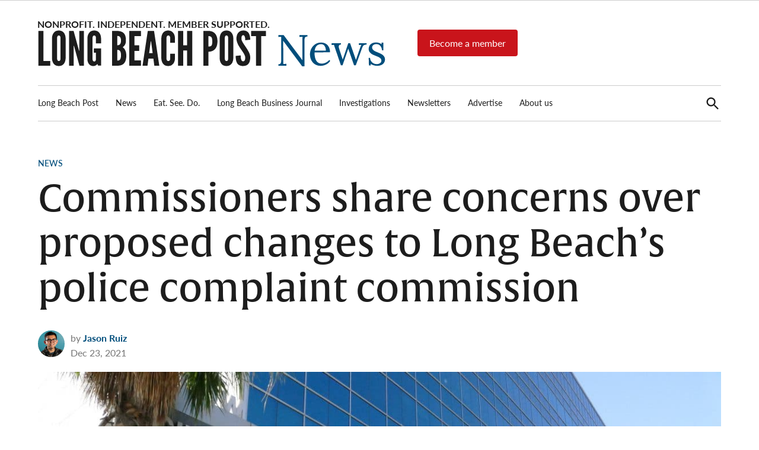

--- FILE ---
content_type: text/html; charset=UTF-8
request_url: https://lbpost.com/news/commissioners-share-concerns-over-proposed-changes-to-long-beachs-police-complaint-commission/
body_size: 26391
content:
<!doctype html>
<html lang="en-US">
<head>
	<meta charset="UTF-8" />
	<meta name="viewport" content="width=device-width, initial-scale=1" />
	<link rel="profile" href="https://gmpg.org/xfn/11" />
	<meta name='robots' content='index, follow, max-image-preview:large, max-snippet:-1, max-video-preview:-1' />
	<style>img:is([sizes="auto" i],[sizes^="auto," i]){contain-intrinsic-size: 3000px 1500px}</style>
	
	<!-- This site is optimized with the Yoast SEO Premium plugin v23.4 (Yoast SEO v26.0) - https://yoast.com/wordpress/plugins/seo/ -->
	<title>Commissioners share concerns over proposed changes to Long Beach&#039;s police complaint commission &#8226; Long Beach Post News</title>
	<link rel="canonical" href="https://lbpost.com/news/commissioners-share-concerns-over-proposed-changes-to-long-beachs-police-complaint-commission/" />
	<meta property="og:locale" content="en_US" />
	<meta property="og:type" content="article" />
	<meta property="og:title" content="Commissioners share concerns over proposed changes to Long Beach&#039;s police complaint commission" />
	<meta property="og:description" content="Members of the city’s Citizens Police Complaint Commission are concerned that the proposed model for police oversight in Long Beach could actually be worse than what the current commission is able to provide." />
	<meta property="og:url" content="https://lbpost.com/news/commissioners-share-concerns-over-proposed-changes-to-long-beachs-police-complaint-commission/" />
	<meta property="og:site_name" content="Long Beach Post News" />
	<meta property="article:publisher" content="https://facebook.com/longbeachpost" />
	<meta property="article:published_time" content="2021-12-23T16:00:59+00:00" />
	<meta property="article:modified_time" content="2021-12-23T16:20:25+00:00" />
	<meta property="og:image" content="https://img.lbpost.com/wp-content/uploads/2018/09/10144016/Police.jpg" />
	<meta property="og:image:width" content="1200" />
	<meta property="og:image:height" content="675" />
	<meta property="og:image:type" content="image/jpeg" />
	<meta name="author" content="Jason Ruiz" />
	<meta name="twitter:card" content="summary_large_image" />
	<meta name="twitter:creator" content="@longbeachpost" />
	<meta name="twitter:site" content="@longbeachpost" />
	<meta name="twitter:label1" content="Written by" />
	<meta name="twitter:data1" content="Jason Ruiz" />
	<meta name="twitter:label2" content="Est. reading time" />
	<meta name="twitter:data2" content="4 minutes" />
	<script type="application/ld+json" class="yoast-schema-graph">{"@context":"https://schema.org","@graph":[{"@type":"Article","@id":"https://lbpost.com/news/commissioners-share-concerns-over-proposed-changes-to-long-beachs-police-complaint-commission/#article","isPartOf":{"@id":"https://lbpost.com/news/commissioners-share-concerns-over-proposed-changes-to-long-beachs-police-complaint-commission/"},"author":[{"@id":"https://lbpost.com/news/#/schema/person/7d4010e6a56de34e4cee9b32610569c0"}],"headline":"Commissioners share concerns over proposed changes to Long Beach&#8217;s police complaint commission","datePublished":"2021-12-23T16:00:59+00:00","dateModified":"2021-12-23T16:20:25+00:00","mainEntityOfPage":{"@id":"https://lbpost.com/news/commissioners-share-concerns-over-proposed-changes-to-long-beachs-police-complaint-commission/"},"wordCount":870,"publisher":{"@id":"https://lbpost.com/news/#organization"},"image":{"@id":"https://lbpost.com/news/commissioners-share-concerns-over-proposed-changes-to-long-beachs-police-complaint-commission/#primaryimage"},"thumbnailUrl":"https://img.lbpost.com/wp-content/uploads/2018/09/10144016/Police.jpg","keywords":["_instagram","Citizen Police Complaint Commission"],"articleSection":["News"],"inLanguage":"en-US","copyrightYear":"2021","copyrightHolder":{"@id":"https://lbpost.com/#organization"}},{"@type":"WebPage","@id":"https://lbpost.com/news/commissioners-share-concerns-over-proposed-changes-to-long-beachs-police-complaint-commission/","url":"https://lbpost.com/news/commissioners-share-concerns-over-proposed-changes-to-long-beachs-police-complaint-commission/","name":"Commissioners share concerns over proposed changes to Long Beach's police complaint commission &#8226; Long Beach Post News","isPartOf":{"@id":"https://lbpost.com/news/#website"},"primaryImageOfPage":{"@id":"https://lbpost.com/news/commissioners-share-concerns-over-proposed-changes-to-long-beachs-police-complaint-commission/#primaryimage"},"image":{"@id":"https://lbpost.com/news/commissioners-share-concerns-over-proposed-changes-to-long-beachs-police-complaint-commission/#primaryimage"},"thumbnailUrl":"https://img.lbpost.com/wp-content/uploads/2018/09/10144016/Police.jpg","datePublished":"2021-12-23T16:00:59+00:00","dateModified":"2021-12-23T16:20:25+00:00","breadcrumb":{"@id":"https://lbpost.com/news/commissioners-share-concerns-over-proposed-changes-to-long-beachs-police-complaint-commission/#breadcrumb"},"inLanguage":"en-US","potentialAction":[{"@type":"ReadAction","target":["https://lbpost.com/news/commissioners-share-concerns-over-proposed-changes-to-long-beachs-police-complaint-commission/"]}]},{"@type":"ImageObject","inLanguage":"en-US","@id":"https://lbpost.com/news/commissioners-share-concerns-over-proposed-changes-to-long-beachs-police-complaint-commission/#primaryimage","url":"https://img.lbpost.com/wp-content/uploads/2018/09/10144016/Police.jpg","contentUrl":"https://img.lbpost.com/wp-content/uploads/2018/09/10144016/Police.jpg","width":1200,"height":675,"caption":"Long Beach Police Department headquarters. Photo by Thomas R. Cordova."},{"@type":"BreadcrumbList","@id":"https://lbpost.com/news/commissioners-share-concerns-over-proposed-changes-to-long-beachs-police-complaint-commission/#breadcrumb","itemListElement":[{"@type":"ListItem","position":1,"name":"Home","item":"https://lbpost.com/news/"},{"@type":"ListItem","position":2,"name":"Commissioners share concerns over proposed changes to Long Beach&#8217;s police complaint commission"}]},{"@type":"WebSite","@id":"https://lbpost.com/news/#website","url":"https://lbpost.com/news/","name":"Long Beach Post","description":"Long Beach&#039;s most read source for local news, investigative reports, arts &amp; culture, food, business, sports, and real-estate.","publisher":{"@id":"https://lbpost.com/news/#organization"},"alternateName":"lbpost.com","potentialAction":[{"@type":"SearchAction","target":{"@type":"EntryPoint","urlTemplate":"https://lbpost.com/news/?s={search_term_string}"},"query-input":{"@type":"PropertyValueSpecification","valueRequired":true,"valueName":"search_term_string"}}],"inLanguage":"en-US"},{"@type":"Organization","@id":"https://lbpost.com/news/#organization","name":"Long Beach Post","alternateName":"LBPOST","url":"https://lbpost.com/news/","logo":{"@type":"ImageObject","inLanguage":"en-US","@id":"https://lbpost.com/news/#/schema/logo/image/","url":"https://img.lbpost.com/wp-content/uploads/sites/2/2023/04/12202127/2023_RGB_LBP-logo_blublk.svg","contentUrl":"https://img.lbpost.com/wp-content/uploads/sites/2/2023/04/12202127/2023_RGB_LBP-logo_blublk.svg","width":"1024","height":"1024","caption":"Long Beach Post"},"image":{"@id":"https://lbpost.com/news/#/schema/logo/image/"},"sameAs":["https://facebook.com/longbeachpost","https://x.com/longbeachpost","https://instagram.com/longbeachpost","https://youtube.com/longbeachpost"]},{"@type":"Person","@id":"https://lbpost.com/news/#/schema/person/7d4010e6a56de34e4cee9b32610569c0","name":"Jason Ruiz","image":{"@type":"ImageObject","inLanguage":"en-US","@id":"https://lbpost.com/news/#/schema/person/image/ebb7ff9c483d545f8f0976517a5c15e9","url":"https://lbpost.com/wp-content/uploads/2023/04/cropped-jason-ruiz-mug-staff-photo-96x96.jpg","contentUrl":"https://lbpost.com/wp-content/uploads/2023/04/cropped-jason-ruiz-mug-staff-photo-96x96.jpg","caption":"Jason Ruiz"},"description":"Jason Ruiz covers City Hall and politics for the Long Beach Post. Reach him at jason@lbpost.com or @JasonRuiz_LB on Twitter.","url":"https://lbpost.com/news/author/jason-ruiz/"}]}</script>
	<!-- / Yoast SEO Premium plugin. -->


<link rel='dns-prefetch' href='//cdn.jsdelivr.net' />
<link rel='dns-prefetch' href='//cdnjs.cloudflare.com' />
<link rel='dns-prefetch' href='//cdn.broadstreetads.com' />
<link rel='dns-prefetch' href='//www.googletagmanager.com' />
<link rel='dns-prefetch' href='//use.typekit.net' />
<link rel="alternate" type="application/rss+xml" title="Long Beach Post News &raquo; Feed" href="https://lbpost.com/news/feed/" />
<script type="text/javascript">
/* <![CDATA[ */
window._wpemojiSettings = {"baseUrl":"https:\/\/s.w.org\/images\/core\/emoji\/16.0.1\/72x72\/","ext":".png","svgUrl":"https:\/\/s.w.org\/images\/core\/emoji\/16.0.1\/svg\/","svgExt":".svg","source":{"concatemoji":"https:\/\/lbpost.com\/news\/wp-includes\/js\/wp-emoji-release.min.js?ver=6.8.3"}};
/*! This file is auto-generated */
!function(s,n){var o,i,e;function c(e){try{var t={supportTests:e,timestamp:(new Date).valueOf()};sessionStorage.setItem(o,JSON.stringify(t))}catch(e){}}function p(e,t,n){e.clearRect(0,0,e.canvas.width,e.canvas.height),e.fillText(t,0,0);var t=new Uint32Array(e.getImageData(0,0,e.canvas.width,e.canvas.height).data),a=(e.clearRect(0,0,e.canvas.width,e.canvas.height),e.fillText(n,0,0),new Uint32Array(e.getImageData(0,0,e.canvas.width,e.canvas.height).data));return t.every(function(e,t){return e===a[t]})}function u(e,t){e.clearRect(0,0,e.canvas.width,e.canvas.height),e.fillText(t,0,0);for(var n=e.getImageData(16,16,1,1),a=0;a<n.data.length;a++)if(0!==n.data[a])return!1;return!0}function f(e,t,n,a){switch(t){case"flag":return n(e,"\ud83c\udff3\ufe0f\u200d\u26a7\ufe0f","\ud83c\udff3\ufe0f\u200b\u26a7\ufe0f")?!1:!n(e,"\ud83c\udde8\ud83c\uddf6","\ud83c\udde8\u200b\ud83c\uddf6")&&!n(e,"\ud83c\udff4\udb40\udc67\udb40\udc62\udb40\udc65\udb40\udc6e\udb40\udc67\udb40\udc7f","\ud83c\udff4\u200b\udb40\udc67\u200b\udb40\udc62\u200b\udb40\udc65\u200b\udb40\udc6e\u200b\udb40\udc67\u200b\udb40\udc7f");case"emoji":return!a(e,"\ud83e\udedf")}return!1}function g(e,t,n,a){var r="undefined"!=typeof WorkerGlobalScope&&self instanceof WorkerGlobalScope?new OffscreenCanvas(300,150):s.createElement("canvas"),o=r.getContext("2d",{willReadFrequently:!0}),i=(o.textBaseline="top",o.font="600 32px Arial",{});return e.forEach(function(e){i[e]=t(o,e,n,a)}),i}function t(e){var t=s.createElement("script");t.src=e,t.defer=!0,s.head.appendChild(t)}"undefined"!=typeof Promise&&(o="wpEmojiSettingsSupports",i=["flag","emoji"],n.supports={everything:!0,everythingExceptFlag:!0},e=new Promise(function(e){s.addEventListener("DOMContentLoaded",e,{once:!0})}),new Promise(function(t){var n=function(){try{var e=JSON.parse(sessionStorage.getItem(o));if("object"==typeof e&&"number"==typeof e.timestamp&&(new Date).valueOf()<e.timestamp+604800&&"object"==typeof e.supportTests)return e.supportTests}catch(e){}return null}();if(!n){if("undefined"!=typeof Worker&&"undefined"!=typeof OffscreenCanvas&&"undefined"!=typeof URL&&URL.createObjectURL&&"undefined"!=typeof Blob)try{var e="postMessage("+g.toString()+"("+[JSON.stringify(i),f.toString(),p.toString(),u.toString()].join(",")+"));",a=new Blob([e],{type:"text/javascript"}),r=new Worker(URL.createObjectURL(a),{name:"wpTestEmojiSupports"});return void(r.onmessage=function(e){c(n=e.data),r.terminate(),t(n)})}catch(e){}c(n=g(i,f,p,u))}t(n)}).then(function(e){for(var t in e)n.supports[t]=e[t],n.supports.everything=n.supports.everything&&n.supports[t],"flag"!==t&&(n.supports.everythingExceptFlag=n.supports.everythingExceptFlag&&n.supports[t]);n.supports.everythingExceptFlag=n.supports.everythingExceptFlag&&!n.supports.flag,n.DOMReady=!1,n.readyCallback=function(){n.DOMReady=!0}}).then(function(){return e}).then(function(){var e;n.supports.everything||(n.readyCallback(),(e=n.source||{}).concatemoji?t(e.concatemoji):e.wpemoji&&e.twemoji&&(t(e.twemoji),t(e.wpemoji)))}))}((window,document),window._wpemojiSettings);
/* ]]> */
</script>
<style id='wp-emoji-styles-inline-css' type='text/css'>img.wp-smiley,img.emoji{display: inline !important;border: none !important;box-shadow: none !important;height: 1em !important;width: 1em !important;margin: 0 0.07em !important;vertical-align: -0.1em !important;background: none !important;padding: 0 !important;}</style>
<link rel='stylesheet' id='wp-block-library-css' href='https://lbpost.com/news/wp-includes/css/dist/block-library/style.min.css?ver=6.8.3' type='text/css' media='all' />
<style id='wp-block-library-theme-inline-css' type='text/css'>.wp-block-audio :where(figcaption){color:#555;font-size:13px;text-align:center}.is-dark-theme .wp-block-audio :where(figcaption){color:#ffffffa6}.wp-block-audio{margin:0 0 1em}.wp-block-code{border:1px solid #ccc;border-radius:4px;font-family:Menlo,Consolas,monaco,monospace;padding:.8em 1em}.wp-block-embed :where(figcaption){color:#555;font-size:13px;text-align:center}.is-dark-theme .wp-block-embed :where(figcaption){color:#ffffffa6}.wp-block-embed{margin:0 0 1em}.blocks-gallery-caption{color:#555;font-size:13px;text-align:center}.is-dark-theme .blocks-gallery-caption{color:#ffffffa6}:root :where(.wp-block-image figcaption){color:#555;font-size:13px;text-align:center}.is-dark-theme :root :where(.wp-block-image figcaption){color:#ffffffa6}.wp-block-image{margin:0 0 1em}.wp-block-pullquote{border-bottom:4px solid;border-top:4px solid;color:currentColor;margin-bottom:1.75em}.wp-block-pullquote cite,.wp-block-pullquote footer,.wp-block-pullquote__citation{color:currentColor;font-size:.8125em;font-style:normal;text-transform:uppercase}.wp-block-quote{border-left:.25em solid;margin:0 0 1.75em;padding-left:1em}.wp-block-quote cite,.wp-block-quote footer{color:currentColor;font-size:.8125em;font-style:normal;position:relative}.wp-block-quote:where(.has-text-align-right){border-left:none;border-right:.25em solid;padding-left:0;padding-right:1em}.wp-block-quote:where(.has-text-align-center){border:none;padding-left:0}.wp-block-quote.is-large,.wp-block-quote.is-style-large,.wp-block-quote:where(.is-style-plain){border:none}.wp-block-search .wp-block-search__label{font-weight:700}.wp-block-search__button{border:1px solid #ccc;padding:.375em .625em}:where(.wp-block-group.has-background){padding:1.25em 2.375em}.wp-block-separator.has-css-opacity{opacity:.4}.wp-block-separator{border:none;border-bottom:2px solid;margin-left:auto;margin-right:auto}.wp-block-separator.has-alpha-channel-opacity{opacity:1}.wp-block-separator:not(.is-style-wide):not(.is-style-dots){width:100px}.wp-block-separator.has-background:not(.is-style-dots){border-bottom:none;height:1px}.wp-block-separator.has-background:not(.is-style-wide):not(.is-style-dots){height:2px}.wp-block-table{margin:0 0 1em}.wp-block-table td,.wp-block-table th{word-break:normal}.wp-block-table :where(figcaption){color:#555;font-size:13px;text-align:center}.is-dark-theme .wp-block-table :where(figcaption){color:#ffffffa6}.wp-block-video :where(figcaption){color:#555;font-size:13px;text-align:center}.is-dark-theme .wp-block-video :where(figcaption){color:#ffffffa6}.wp-block-video{margin:0 0 1em}:root :where(.wp-block-template-part.has-background){margin-bottom:0;margin-top:0;padding:1.25em 2.375em}</style>
<style id='classic-theme-styles-inline-css' type='text/css'>.wp-block-button__link{color:#fff;background-color:#32373c;border-radius:9999px;box-shadow:none;text-decoration:none;padding:calc(.667em + 2px) calc(1.333em + 2px);font-size:1.125em}.wp-block-file__button{background:#32373c;color:#fff;text-decoration:none}</style>
<style id='co-authors-plus-coauthors-style-inline-css' type='text/css'>.wp-block-co-authors-plus-coauthors.is-layout-flow [class*=wp-block-co-authors-plus]{display:inline}</style>
<style id='co-authors-plus-avatar-style-inline-css' type='text/css'>.wp-block-co-authors-plus-avatar :where(img){height:auto;max-width:100%;vertical-align:bottom}.wp-block-co-authors-plus-coauthors.is-layout-flow .wp-block-co-authors-plus-avatar :where(img){vertical-align:middle}.wp-block-co-authors-plus-avatar:is(.alignleft,.alignright){display:table}.wp-block-co-authors-plus-avatar.aligncenter{display:table;margin-inline:auto}</style>
<style id='co-authors-plus-image-style-inline-css' type='text/css'>.wp-block-co-authors-plus-image{margin-bottom:0}.wp-block-co-authors-plus-image :where(img){height:auto;max-width:100%;vertical-align:bottom}.wp-block-co-authors-plus-coauthors.is-layout-flow .wp-block-co-authors-plus-image :where(img){vertical-align:middle}.wp-block-co-authors-plus-image:is(.alignfull,.alignwide) :where(img){width:100%}.wp-block-co-authors-plus-image:is(.alignleft,.alignright){display:table}.wp-block-co-authors-plus-image.aligncenter{display:table;margin-inline:auto}</style>
<style id='global-styles-inline-css' type='text/css'>:root{--wp--preset--aspect-ratio--square: 1;--wp--preset--aspect-ratio--4-3: 4/3;--wp--preset--aspect-ratio--3-4: 3/4;--wp--preset--aspect-ratio--3-2: 3/2;--wp--preset--aspect-ratio--2-3: 2/3;--wp--preset--aspect-ratio--16-9: 16/9;--wp--preset--aspect-ratio--9-16: 9/16;--wp--preset--color--black: #000000;--wp--preset--color--cyan-bluish-gray: #abb8c3;--wp--preset--color--white: #FFFFFF;--wp--preset--color--pale-pink: #f78da7;--wp--preset--color--vivid-red: #cf2e2e;--wp--preset--color--luminous-vivid-orange: #ff6900;--wp--preset--color--luminous-vivid-amber: #fcb900;--wp--preset--color--light-green-cyan: #7bdcb5;--wp--preset--color--vivid-green-cyan: #00d084;--wp--preset--color--pale-cyan-blue: #8ed1fc;--wp--preset--color--vivid-cyan-blue: #0693e3;--wp--preset--color--vivid-purple: #9b51e0;--wp--preset--color--primary: #004e7c;--wp--preset--color--primary-variation: #002654;--wp--preset--color--secondary: #f4f4f4;--wp--preset--color--secondary-variation: #cccccc;--wp--preset--color--dark-gray: #111111;--wp--preset--color--medium-gray: #767676;--wp--preset--color--light-gray: #EEEEEE;--wp--preset--gradient--vivid-cyan-blue-to-vivid-purple: linear-gradient(135deg,rgba(6,147,227,1) 0%,rgb(155,81,224) 100%);--wp--preset--gradient--light-green-cyan-to-vivid-green-cyan: linear-gradient(135deg,rgb(122,220,180) 0%,rgb(0,208,130) 100%);--wp--preset--gradient--luminous-vivid-amber-to-luminous-vivid-orange: linear-gradient(135deg,rgba(252,185,0,1) 0%,rgba(255,105,0,1) 100%);--wp--preset--gradient--luminous-vivid-orange-to-vivid-red: linear-gradient(135deg,rgba(255,105,0,1) 0%,rgb(207,46,46) 100%);--wp--preset--gradient--very-light-gray-to-cyan-bluish-gray: linear-gradient(135deg,rgb(238,238,238) 0%,rgb(169,184,195) 100%);--wp--preset--gradient--cool-to-warm-spectrum: linear-gradient(135deg,rgb(74,234,220) 0%,rgb(151,120,209) 20%,rgb(207,42,186) 40%,rgb(238,44,130) 60%,rgb(251,105,98) 80%,rgb(254,248,76) 100%);--wp--preset--gradient--blush-light-purple: linear-gradient(135deg,rgb(255,206,236) 0%,rgb(152,150,240) 100%);--wp--preset--gradient--blush-bordeaux: linear-gradient(135deg,rgb(254,205,165) 0%,rgb(254,45,45) 50%,rgb(107,0,62) 100%);--wp--preset--gradient--luminous-dusk: linear-gradient(135deg,rgb(255,203,112) 0%,rgb(199,81,192) 50%,rgb(65,88,208) 100%);--wp--preset--gradient--pale-ocean: linear-gradient(135deg,rgb(255,245,203) 0%,rgb(182,227,212) 50%,rgb(51,167,181) 100%);--wp--preset--gradient--electric-grass: linear-gradient(135deg,rgb(202,248,128) 0%,rgb(113,206,126) 100%);--wp--preset--gradient--midnight: linear-gradient(135deg,rgb(2,3,129) 0%,rgb(40,116,252) 100%);--wp--preset--gradient--grad-1: linear-gradient( 135deg,rgb( 0,78,124) 0%,rgb( 0,38,84) 100% );--wp--preset--gradient--grad-2: linear-gradient( 135deg,rgb( 244,244,244) 0%,rgb( 204,204,204) 100% );--wp--preset--gradient--grad-3: linear-gradient( 135deg,rgb( 17,17,17 ) 0%,rgb( 85,85,85 ) 100% );--wp--preset--gradient--grad-4: linear-gradient( 135deg,rgb( 68,68,68 ) 0%,rgb( 136,136,136 ) 100% );--wp--preset--gradient--grad-5: linear-gradient( 135deg,rgb( 119,119,119 ) 0%,rgb( 221,221,221 ) 100% );--wp--preset--gradient--grad-6: linear-gradient( 135deg,rgb( 221,221,221 ) 0%,rgb( 255,255,255 ) 100% );--wp--preset--font-size--small: 16px;--wp--preset--font-size--medium: 20px;--wp--preset--font-size--large: 36px;--wp--preset--font-size--x-large: 42px;--wp--preset--font-size--normal: 20px;--wp--preset--font-size--huge: 44px;--wp--preset--spacing--20: 0.44rem;--wp--preset--spacing--30: 0.67rem;--wp--preset--spacing--40: 1rem;--wp--preset--spacing--50: 1.5rem;--wp--preset--spacing--60: 2.25rem;--wp--preset--spacing--70: 3.38rem;--wp--preset--spacing--80: 5.06rem;--wp--preset--shadow--natural: 6px 6px 9px rgba(0,0,0,0.2);--wp--preset--shadow--deep: 12px 12px 50px rgba(0,0,0,0.4);--wp--preset--shadow--sharp: 6px 6px 0px rgba(0,0,0,0.2);--wp--preset--shadow--outlined: 6px 6px 0px -3px rgba(255,255,255,1),6px 6px rgba(0,0,0,1);--wp--preset--shadow--crisp: 6px 6px 0px rgba(0,0,0,1);}:where(.is-layout-flex){gap: 0.5em;}:where(.is-layout-grid){gap: 0.5em;}body .is-layout-flex{display: flex;}.is-layout-flex{flex-wrap: wrap;align-items: center;}.is-layout-flex > :is(*,div){margin: 0;}body .is-layout-grid{display: grid;}.is-layout-grid > :is(*,div){margin: 0;}:where(.wp-block-columns.is-layout-flex){gap: 2em;}:where(.wp-block-columns.is-layout-grid){gap: 2em;}:where(.wp-block-post-template.is-layout-flex){gap: 1.25em;}:where(.wp-block-post-template.is-layout-grid){gap: 1.25em;}.has-black-color{color: var(--wp--preset--color--black) !important;}.has-cyan-bluish-gray-color{color: var(--wp--preset--color--cyan-bluish-gray) !important;}.has-white-color{color: var(--wp--preset--color--white) !important;}.has-pale-pink-color{color: var(--wp--preset--color--pale-pink) !important;}.has-vivid-red-color{color: var(--wp--preset--color--vivid-red) !important;}.has-luminous-vivid-orange-color{color: var(--wp--preset--color--luminous-vivid-orange) !important;}.has-luminous-vivid-amber-color{color: var(--wp--preset--color--luminous-vivid-amber) !important;}.has-light-green-cyan-color{color: var(--wp--preset--color--light-green-cyan) !important;}.has-vivid-green-cyan-color{color: var(--wp--preset--color--vivid-green-cyan) !important;}.has-pale-cyan-blue-color{color: var(--wp--preset--color--pale-cyan-blue) !important;}.has-vivid-cyan-blue-color{color: var(--wp--preset--color--vivid-cyan-blue) !important;}.has-vivid-purple-color{color: var(--wp--preset--color--vivid-purple) !important;}.has-black-background-color{background-color: var(--wp--preset--color--black) !important;}.has-cyan-bluish-gray-background-color{background-color: var(--wp--preset--color--cyan-bluish-gray) !important;}.has-white-background-color{background-color: var(--wp--preset--color--white) !important;}.has-pale-pink-background-color{background-color: var(--wp--preset--color--pale-pink) !important;}.has-vivid-red-background-color{background-color: var(--wp--preset--color--vivid-red) !important;}.has-luminous-vivid-orange-background-color{background-color: var(--wp--preset--color--luminous-vivid-orange) !important;}.has-luminous-vivid-amber-background-color{background-color: var(--wp--preset--color--luminous-vivid-amber) !important;}.has-light-green-cyan-background-color{background-color: var(--wp--preset--color--light-green-cyan) !important;}.has-vivid-green-cyan-background-color{background-color: var(--wp--preset--color--vivid-green-cyan) !important;}.has-pale-cyan-blue-background-color{background-color: var(--wp--preset--color--pale-cyan-blue) !important;}.has-vivid-cyan-blue-background-color{background-color: var(--wp--preset--color--vivid-cyan-blue) !important;}.has-vivid-purple-background-color{background-color: var(--wp--preset--color--vivid-purple) !important;}.has-black-border-color{border-color: var(--wp--preset--color--black) !important;}.has-cyan-bluish-gray-border-color{border-color: var(--wp--preset--color--cyan-bluish-gray) !important;}.has-white-border-color{border-color: var(--wp--preset--color--white) !important;}.has-pale-pink-border-color{border-color: var(--wp--preset--color--pale-pink) !important;}.has-vivid-red-border-color{border-color: var(--wp--preset--color--vivid-red) !important;}.has-luminous-vivid-orange-border-color{border-color: var(--wp--preset--color--luminous-vivid-orange) !important;}.has-luminous-vivid-amber-border-color{border-color: var(--wp--preset--color--luminous-vivid-amber) !important;}.has-light-green-cyan-border-color{border-color: var(--wp--preset--color--light-green-cyan) !important;}.has-vivid-green-cyan-border-color{border-color: var(--wp--preset--color--vivid-green-cyan) !important;}.has-pale-cyan-blue-border-color{border-color: var(--wp--preset--color--pale-cyan-blue) !important;}.has-vivid-cyan-blue-border-color{border-color: var(--wp--preset--color--vivid-cyan-blue) !important;}.has-vivid-purple-border-color{border-color: var(--wp--preset--color--vivid-purple) !important;}.has-vivid-cyan-blue-to-vivid-purple-gradient-background{background: var(--wp--preset--gradient--vivid-cyan-blue-to-vivid-purple) !important;}.has-light-green-cyan-to-vivid-green-cyan-gradient-background{background: var(--wp--preset--gradient--light-green-cyan-to-vivid-green-cyan) !important;}.has-luminous-vivid-amber-to-luminous-vivid-orange-gradient-background{background: var(--wp--preset--gradient--luminous-vivid-amber-to-luminous-vivid-orange) !important;}.has-luminous-vivid-orange-to-vivid-red-gradient-background{background: var(--wp--preset--gradient--luminous-vivid-orange-to-vivid-red) !important;}.has-very-light-gray-to-cyan-bluish-gray-gradient-background{background: var(--wp--preset--gradient--very-light-gray-to-cyan-bluish-gray) !important;}.has-cool-to-warm-spectrum-gradient-background{background: var(--wp--preset--gradient--cool-to-warm-spectrum) !important;}.has-blush-light-purple-gradient-background{background: var(--wp--preset--gradient--blush-light-purple) !important;}.has-blush-bordeaux-gradient-background{background: var(--wp--preset--gradient--blush-bordeaux) !important;}.has-luminous-dusk-gradient-background{background: var(--wp--preset--gradient--luminous-dusk) !important;}.has-pale-ocean-gradient-background{background: var(--wp--preset--gradient--pale-ocean) !important;}.has-electric-grass-gradient-background{background: var(--wp--preset--gradient--electric-grass) !important;}.has-midnight-gradient-background{background: var(--wp--preset--gradient--midnight) !important;}.has-small-font-size{font-size: var(--wp--preset--font-size--small) !important;}.has-medium-font-size{font-size: var(--wp--preset--font-size--medium) !important;}.has-large-font-size{font-size: var(--wp--preset--font-size--large) !important;}.has-x-large-font-size{font-size: var(--wp--preset--font-size--x-large) !important;}:where(.wp-block-post-template.is-layout-flex){gap: 1.25em;}:where(.wp-block-post-template.is-layout-grid){gap: 1.25em;}:where(.wp-block-columns.is-layout-flex){gap: 2em;}:where(.wp-block-columns.is-layout-grid){gap: 2em;}:root :where(.wp-block-pullquote){font-size: 1.5em;line-height: 1.6;}</style>
<link rel='stylesheet' id='glightbox-css-css' href='https://cdn.jsdelivr.net/npm/glightbox/dist/css/glightbox.min.css?ver=1.0' type='text/css' media='all' />
<style id='glightbox-css-inline-css' type='text/css'>.wp-block-gallery .wp-element-caption,h4.gslide-title{display:none;}.wp-block-gallery img{cursor:pointer}</style>
<link rel='stylesheet' id='auth0-widget-css' href='https://lbpost.com/news/wp-content/plugins/auth0/assets/css/main.css?ver=4.6.2' type='text/css' media='all' />
<link rel='stylesheet' id='newspack-blocks-block-styles-stylesheet-css' href='https://lbpost.com/news/wp-content/plugins/newspack-blocks/dist/block_styles.css?ver=1.70.0' type='text/css' media='all' />
<link rel='stylesheet' id='newspack-reader-auth-css' href='https://lbpost.com/news/wp-content/plugins/newspack-plugin/dist/reader-auth.css?ver=2.8.3' type='text/css' media='all' />
<link rel='stylesheet' id='newspack-ads-frontend-css' href='https://lbpost.com/news/wp-content/plugins/newspack-ads/includes/../dist/frontend.css?ver=1696488295' type='text/css' media='all' />
<link rel='stylesheet' id='newspack-style-css' href='https://lbpost.com/news/wp-content/themes/newspack-lbp/style.css?ver=1.0.1' type='text/css' media='all' />
<link rel='stylesheet' id='newspack-print-style-css' href='https://lbpost.com/news/wp-content/themes/newspack-theme/styles/print.css?ver=1.0.1' type='text/css' media='print' />
<link rel='stylesheet' id='newspack-font-import-css' href='//use.typekit.net/nzx7gdd.css' type='text/css' media='all' />
<link rel='stylesheet' id='newspack-font-alternative-import-css' href='//use.typekit.net/nzx7gdd.css' type='text/css' media='all' />
<link rel='stylesheet' id='newspack-sponsors-style-css' href='https://lbpost.com/news/wp-content/themes/newspack-theme/styles/newspack-sponsors.css?ver=1.0.1' type='text/css' media='all' />
<script type="text/javascript" src="https://lbpost.com/news/wp-includes/js/jquery/jquery.min.js?ver=3.7.1" id="jquery-core-js"></script>
<script type="text/javascript" src="https://lbpost.com/news/wp-includes/js/jquery/jquery-migrate.min.js?ver=3.4.1" id="jquery-migrate-js"></script>
<script type="text/javascript" src="https://cdnjs.cloudflare.com/ajax/libs/toastr.js/latest/toastr.min.js?ver=2.1.1" id="toastr-js"></script>
<script type="text/javascript" id="toastr-js-after">
/* <![CDATA[ */
	toastr.options = {
		"closeButton": true,
		"debug": false,
		"newestOnTop": true,
		"progressBar": true,
		"positionClass": "toast-top-full-width",
		"preventDuplicates": false,
		"onclick": null,
		"showDuration": "100",
		"hideDuration": "300",
		"timeOut": "10000",
		"extendedTimeOut": "20000",
		"showEasing": "swing",
		"hideEasing": "linear",
		"showMethod": "slideDown",
		"hideMethod": "fadeOut"
	};
/* ]]> */
</script>
<script async data-cfasync='false' type="text/javascript" src="//cdn.broadstreetads.com/init-2.min.js?v=1.51.10&amp;ver=6.8.3" id="broadstreet-init-js"></script>

<!-- Google tag (gtag.js) snippet added by Site Kit -->
<!-- Google Analytics snippet added by Site Kit -->
<script type="text/javascript" src="https://www.googletagmanager.com/gtag/js?id=GT-K466CB4" id="google_gtagjs-js" async></script>
<script type="text/javascript" id="google_gtagjs-js-after">
/* <![CDATA[ */
window.dataLayer = window.dataLayer || [];function gtag(){dataLayer.push(arguments);}
gtag("set","linker",{"domains":["lbpost.com"]});
gtag("js", new Date());
gtag("set", "developer_id.dZTNiMT", true);
gtag("config", "GT-K466CB4");
/* ]]> */
</script>
<meta name="generator" content="WordPress 6.8.3" />
		<!-- Custom Logo: hide header text -->
		<style id="custom-logo-css" type="text/css">.site-title{position: absolute;clip-path: inset(50%);}</style>
			<script type="text/javascript">
    (function(e,t,o,n,p,r,i){e.visitorGlobalObjectAlias=n;e[e.visitorGlobalObjectAlias]=e[e.visitorGlobalObjectAlias]||function(){(e[e.visitorGlobalObjectAlias].q=e[e.visitorGlobalObjectAlias].q||[]).push(arguments)};e[e.visitorGlobalObjectAlias].l=(new Date).getTime();r=t.createElement("script");r.src=o;r.async=true;i=t.getElementsByTagName("script")[0];i.parentNode.insertBefore(r,i)})(window,document,"https://diffuser-cdn.app-us1.com/diffuser/diffuser.js","vgo");
    vgo('setAccount', '801789181');
    vgo('setTrackByDefault', true);
    vgo('process');
	</script>
	<!-- Meta Pixel Code -->
	<script>
	if (window.self == window.top) {
	!function(f,b,e,v,n,t,s)
	{if(f.fbq)return;n=f.fbq=function(){n.callMethod?
	n.callMethod.apply(n,arguments):n.queue.push(arguments)};
	if(!f._fbq)f._fbq=n;n.push=n;n.loaded=!0;n.version='2.0';
	n.queue=[];t=b.createElement(e);t.async=!0;
	t.src=v;s=b.getElementsByTagName(e)[0];
	s.parentNode.insertBefore(t,s)}(window, document,'script',
	'https://connect.facebook.net/en_US/fbevents.js');
	fbq('init', '331986959508688');
	fbq('track', 'PageView');
	};
	</script>
	<noscript><img height="1" width="1" style="display:none"
	src="https://www.facebook.com/tr?id=331986959508688&ev=PageView&noscript=1"
	/></noscript>
	<!-- End Meta Pixel Code -->

	<script>broadstreet.watch({ keywords: ["not_home_page", "not_landing_page", "is_article_page", "instagram", "citizen-police-complaint-commission", "news", "jason-ruiz", "commissioners-share-concerns-over-proposed-changes-to-long-beachs-police-complaint-commission", "lbpost"] });</script><script src="https://flux.broadstreet.ai/emit/8178.js" async></script><script type="text/javascript" src="https://secure.agile-enterprise-ingenuity.com/js/268773.js"></script>
		<noscript><img src="https://secure.pyre3bird.com/268773.png" style="display:none;" /></noscript><meta name="generator" content="Site Kit by Google 1.170.0" /><!-- Fundraise Up: the new standard for online giving -->
<script>(function(w,d,s,n,a){if(!w[n]){var l='call,catch,on,once,set,then,track'
  .split(','),i,o=function(n){return'function'==typeof n?o.l.push([arguments])&&o
  :function(){return o.l.push([n,arguments])&&o}},t=d.getElementsByTagName(s)[0],
  j=d.createElement(s);j.async=!0;j.src='https://cdn.fundraiseup.com/widget/'+a+'';
  t.parentNode.insertBefore(j,t);o.s=Date.now();o.v=4;o.h=w.location.href;o.l=[];
  for(i=0;i<7;i++)o[l[i]]=o(l[i]);w[n]=o}
  })(window,document,'script','FundraiseUp','AKJYHHYN');</script>
<!-- End Fundraise Up -->		<link rel="manifest" href="https://lbpost.com/news/wp-json/wp/v2/web-app-manifest">
					<meta name="theme-color" content="#fff">
								<meta name="apple-mobile-web-app-capable" content="yes">
				<meta name="mobile-web-app-capable" content="yes">

				<link rel="apple-touch-startup-image" href="https://img.lbpost.com/wp-content/uploads/sites/2/2023/03/14035243/cropped-2023_RGB_LBP-logo_site_icon_maskable_safe-area_blublk_512x512-%402x-2-192x192.png">

				<meta name="apple-mobile-web-app-title" content="LBPOST News">
		<meta name="application-name" content="LBPOST News">
		
	<style type="text/css" id="custom-theme-colors-lbp">@media only screen and (min-width: 782px){.h-db .featured-image-beside .entry-header{color: #fff;}}#colophon,#colophon .widget-title,#colophon .widgettitle,#colophon .social-navigation a{color: white;}#colophon .footer-branding .wrapper,#colophon .footer-widgets:first-child{border-top: 0;}</style>
	
	<style type="text/css" id="custom-theme-fonts-lbp">.accent-header,#secondary .widgettitle,.article-section-title{text-transform: uppercase;}</style>

<link rel="stylesheet" href="https://use.typekit.net/rms0vfx.css">
	<style type="text/css" id="custom-theme-colors">:root{--newspack-theme-color-primary: #004e7c;--newspack-theme-color-primary-variation: #00305e;--newspack-theme-color-secondary: #f4f4f4 !important;--newspack-theme-color-secondary-variation: #cccccc;--newspack-theme-color-primary-darken-5: #004977;--newspack-theme-color-primary-darken-10: #004472;}.more-link:hover,.nav1 .main-menu > li > a + svg,form.search-form button:active,form.search-form button:hover,form.search-form button:focus,.entry-footer a,.comment .comment-metadata > a:hover,.comment .comment-metadata .comment-edit-link:hover,.site-info a:hover,.comments-toggle:hover,.comments-toggle:focus,.logged-in.page-template-single-wide.woocommerce-account .woocommerce-MyAccount-navigation ul li a:hover,.logged-in.page-template-single-wide.woocommerce-account .woocommerce-MyAccount-navigation ul li a:hover:visited,.logged-in.page-template-single-feature.woocommerce-account .woocommerce-MyAccount-navigation ul li a:hover,.logged-in.page-template-single-feature.woocommerce-account .woocommerce-MyAccount-navigation ul li a:hover:visited{color: #004e7c;}.mobile-sidebar,.mobile-sidebar button:hover,.mobile-sidebar a,.mobile-sidebar a:visited,.mobile-sidebar .nav1 .sub-menu > li > a,.mobile-sidebar .nav1 ul.main-menu > li > a,.wp-block-file .wp-block-file__button,body.h-db.h-dh .site-header .nav3 .menu-highlight a,.comment .comment-author .post-author-badge,.woocommerce .onsale,.woocommerce-store-notice,.logged-in.page-template-single-wide.woocommerce-account .woocommerce-MyAccount-navigation ul li.is-active a,.logged-in.page-template-single-feature.woocommerce-account .woocommerce-MyAccount-navigation ul li.is-active a{color: white;}.mobile-sidebar nav + nav,.mobile-sidebar nav + .widget,.mobile-sidebar .widget + .widget{border-color: white;}@media only screen and (min-width: 782px){.h-db .featured-image-beside .entry-header,.h-db.h-sub.single-featured-image-beside .middle-header-contain{color: white;}}.wp-block-button:not(.is-style-outline) .wp-block-button__link:not(.has-text-color):not(:hover),.button,.button:visited,button,input[type="button"],input[type="reset"],input[type="submit"],.wp-block-search__button{color: black;}input[type="checkbox"]::before{background-image: url("data:image/svg+xml,%3Csvg xmlns='http://www.w3.org/2000/svg' viewBox='0 0 24 24' width='24' height='24'%3E%3Cpath d='M16.7 7.1l-6.3 8.5-3.3-2.5-.9 1.2 4.5 3.4L17.9 8z' fill='black'%3E%3C/path%3E%3C/svg%3E");}.site-header .highlight-menu .menu-label,.entry-content a,.author-bio .author-link,.is-style-outline .wp-block-button__link,.wp-block-button__link.is-style-outline,.is-style-outline > .wp-block-button__link:not(.has-text-color):not(:hover){color:dimgray;}.site-footer{background: #1d1d1d;}.site-footer,.site-footer a,.site-footer a:hover,.site-footer .widget-title,.site-footer .widgettitle,.site-info{color: white;}.site-footer a:hover,.site-footer .widget a:hover{opacity: 0.7;}.site-info .widget-area .wrapper,.site-info .site-info-contain:first-child{border-top-color: #090909;}.button.mb-cta,.button.mb-cta:not(:hover):visited,.tribe_community_edit .button.mb-cta{background-color: #004e7c;color: white;}</style>
		<style type="text/css" id="newspack-theme-colors-variables">:root{--newspack-primary-color: #004e7c;--newspack-secondary-color: #f4f4f4;--newspack-cta-color: #004e7c;--newspack-header-color: #3366ff;--newspack-primary-menu-color:;--newspack-footer-color: #1d1d1d;--newspack-primary-contrast-color: white;--newspack-secondary-contrast-color: black;--newspack-cta-contrast-color: white;--newspack-header-contrast-color: white;--newspack-primary-menu-contrast-color: white;--newspack-footer-contrast-color: white;}</style>
	
	<style type="text/css" id="custom-theme-fonts">:root{--newspack-theme-font-heading: "Alverata","Georgia","serif";}:root{--newspack-theme-font-body: "lato","Helvetica","sans-serif";}.tags-links span:first-child,.cat-links,.page-title,.highlight-menu .menu-label{text-transform: uppercase;}</style>

		<style>.sponsor-label .flag,amp-script .sponsor-label .flag{background: #FED850;color: black;}</style>
	<meta name="google-site-verification" content="sQ76ZImRuJR5D6l16g-vsw-wHHK7jXac-dEltILC4A4"><meta name="google-site-verification" content="fj_iPvPwH2u5YzkJQYBggSSg4mJ-y7RzpuM-PDcH2Tk"><link rel="icon" href="https://img.lbpost.com/wp-content/uploads/sites/2/2023/03/14035243/cropped-2023_RGB_LBP-logo_site_icon_maskable_safe-area_blublk_512x512-%402x-2-32x32.png" sizes="32x32" />
<link rel="icon" href="https://img.lbpost.com/wp-content/uploads/sites/2/2023/03/14035243/cropped-2023_RGB_LBP-logo_site_icon_maskable_safe-area_blublk_512x512-%402x-2-192x192.png" sizes="192x192" />
<link rel="apple-touch-icon" href="https://img.lbpost.com/wp-content/uploads/sites/2/2023/03/14035243/cropped-2023_RGB_LBP-logo_site_icon_maskable_safe-area_blublk_512x512-%402x-2-180x180.png" />
<meta name="msapplication-TileImage" content="https://img.lbpost.com/wp-content/uploads/sites/2/2023/03/14035243/cropped-2023_RGB_LBP-logo_site_icon_maskable_safe-area_blublk_512x512-%402x-2-270x270.png" />
</head>

<body class="wp-singular post-template-default single single-post postid-63115 single-format-standard wp-custom-logo wp-embed-responsive wp-theme-newspack-theme wp-child-theme-newspack-lbp singular hide-site-tagline h-nsub h-db h-ll h-dh has-tertiary-menu has-sidebar cat-news has-featured-image single-featured-image-default has-large-featured-image footer-logo-xlarge" data-amp-auto-lightbox-disable>
	<aside id="mobile-sidebar-fallback" class="mobile-sidebar">
		<button class="mobile-menu-toggle">
			<svg class="svg-icon" width="20" height="20" aria-hidden="true" role="img" xmlns="http://www.w3.org/2000/svg" viewBox="0 0 24 24"><path d="M19 6.41L17.59 5 12 10.59 6.41 5 5 6.41 10.59 12 5 17.59 6.41 19 12 13.41 17.59 19 19 17.59 13.41 12z" /><path d="M0 0h24v24H0z" fill="none" /></svg>			Close		</button>

					<nav class="tertiary-menu nav3" aria-label="Tertiary Menu" toolbar-target="tertiary-nav-contain" toolbar="(min-width: 767px)">
				<ul id="menu-button-menu" class="menu"><li id="menu-item-151899" class="not-a-member btn-primary become-a-member menu-item menu-item-type-custom menu-item-object-custom menu-item-151899"><a href="/?form=join">Become a member</a></li>
</ul>			</nav>
		
<form role="search" method="get" class="search-form" action="https://lbpost.com/news/">
	<label for="search-form-1">
		<span class="screen-reader-text">Search for:</span>
	</label>
	<input type="search" id="search-form-1" class="search-field" placeholder="Search &hellip;" value="" name="s" />
	<button type="submit" class="search-submit">
		<svg class="svg-icon" width="28" height="28" aria-hidden="true" role="img" xmlns="http://www.w3.org/2000/svg" viewBox="0 0 24 24"><path d="M15.5 14h-.79l-.28-.27C15.41 12.59 16 11.11 16 9.5 16 5.91 13.09 3 9.5 3S3 5.91 3 9.5 5.91 16 9.5 16c1.61 0 3.09-.59 4.23-1.57l.27.28v.79l5 4.99L20.49 19l-4.99-5zm-6 0C7.01 14 5 11.99 5 9.5S7.01 5 9.5 5 14 7.01 14 9.5 11.99 14 9.5 14z" /><path d="M0 0h24v24H0z" fill="none" /></svg>		<span class="screen-reader-text">
			Search		</span>
	</button>
</form>
		<nav class="main-navigation nav1 dd-menu" aria-label="Top Menu" toolbar-target="site-navigation" toolbar="(min-width: 767px)">
			<ul id="menu-primary-menu" class="main-menu"><li id="menu-item-158321" class="menu-item menu-item-type-custom menu-item-object-custom menu-item-158321"><a href="https://lbpost.com/">Long Beach Post</a></li>
<li id="menu-item-158322" class="menu-item menu-item-type-custom menu-item-object-custom menu-item-home menu-item-158322"><a href="https://lbpost.com/news">News</a></li>
<li id="menu-item-158323" class="menu-item menu-item-type-custom menu-item-object-custom menu-item-158323"><a href="https://lbpost.com/esd">Eat. See. Do.</a></li>
<li id="menu-item-158324" class="menu-item menu-item-type-custom menu-item-object-custom menu-item-158324"><a href="https://lbbusinessjournal.com">Long Beach Business Journal</a></li>
<li id="menu-item-158327" class="menu-item menu-item-type-custom menu-item-object-custom menu-item-158327"><a href="https://lbpost.com/recent-investigations">Investigations</a></li>
<li id="menu-item-158328" class="menu-item menu-item-type-custom menu-item-object-custom menu-item-158328"><a href="https://lbpost.com/newsletters">Newsletters</a></li>
<li id="menu-item-158329" class="menu-item menu-item-type-custom menu-item-object-custom menu-item-158329"><a href="https://lbpost.com/advertise">Advertise</a></li>
<li id="menu-item-158330" class="menu-item menu-item-type-custom menu-item-object-custom menu-item-158330"><a href="https://lbpost.com/about">About us</a></li>
</ul>		</nav>
			<nav class="social-navigation" aria-label="Social Links Menu" >
		<ul id="menu-social-links" class="social-links-menu"><li id="menu-item-145615" class="menu-item menu-item-type-custom menu-item-object-custom menu-item-145615"><a href="https://facebook.com/longbeachpost"><span class="screen-reader-text">Facebook Page</span><svg class="svg-icon" width="0" height="0" aria-hidden="true" role="img" viewBox="0 0 24 24" xmlns="http://www.w3.org/2000/svg"><path d="M12 2C6.5 2 2 6.5 2 12c0 5 3.7 9.1 8.4 9.9v-7H7.9V12h2.5V9.8c0-2.5 1.5-3.9 3.8-3.9 1.1 0 2.2.2 2.2.2v2.5h-1.3c-1.2 0-1.6.8-1.6 1.6V12h2.8l-.4 2.9h-2.3v7C18.3 21.1 22 17 22 12c0-5.5-4.5-10-10-10z"></path></svg></a></li>
<li id="menu-item-145616" class="menu-item menu-item-type-custom menu-item-object-custom menu-item-145616"><a href="https://twitter.com/longbeachpost"><span class="screen-reader-text">Twitter Username</span><svg class="svg-icon" width="0" height="0" aria-hidden="true" role="img" viewBox="0 0 24 24" xmlns="http://www.w3.org/2000/svg"><path d="M22.23,5.924c-0.736,0.326-1.527,0.547-2.357,0.646c0.847-0.508,1.498-1.312,1.804-2.27 c-0.793,0.47-1.671,0.812-2.606,0.996C18.324,4.498,17.257,4,16.077,4c-2.266,0-4.103,1.837-4.103,4.103 c0,0.322,0.036,0.635,0.106,0.935C8.67,8.867,5.647,7.234,3.623,4.751C3.27,5.357,3.067,6.062,3.067,6.814 c0,1.424,0.724,2.679,1.825,3.415c-0.673-0.021-1.305-0.206-1.859-0.513c0,0.017,0,0.034,0,0.052c0,1.988,1.414,3.647,3.292,4.023 c-0.344,0.094-0.707,0.144-1.081,0.144c-0.264,0-0.521-0.026-0.772-0.074c0.522,1.63,2.038,2.816,3.833,2.85 c-1.404,1.1-3.174,1.756-5.096,1.756c-0.331,0-0.658-0.019-0.979-0.057c1.816,1.164,3.973,1.843,6.29,1.843 c7.547,0,11.675-6.252,11.675-11.675c0-0.178-0.004-0.355-0.012-0.531C20.985,7.47,21.68,6.747,22.23,5.924z"></path></svg></a></li>
<li id="menu-item-145617" class="menu-item menu-item-type-custom menu-item-object-custom menu-item-145617"><a href="https://instagram.com/longbeachpost"><span class="screen-reader-text">Instagram</span><svg class="svg-icon" width="0" height="0" aria-hidden="true" role="img" viewBox="0 0 24 24" xmlns="http://www.w3.org/2000/svg"><path d="M12,4.622c2.403,0,2.688,0.009,3.637,0.052c0.877,0.04,1.354,0.187,1.671,0.31c0.42,0.163,0.72,0.358,1.035,0.673 c0.315,0.315,0.51,0.615,0.673,1.035c0.123,0.317,0.27,0.794,0.31,1.671c0.043,0.949,0.052,1.234,0.052,3.637 s-0.009,2.688-0.052,3.637c-0.04,0.877-0.187,1.354-0.31,1.671c-0.163,0.42-0.358,0.72-0.673,1.035 c-0.315,0.315-0.615,0.51-1.035,0.673c-0.317,0.123-0.794,0.27-1.671,0.31c-0.949,0.043-1.233,0.052-3.637,0.052 s-2.688-0.009-3.637-0.052c-0.877-0.04-1.354-0.187-1.671-0.31c-0.42-0.163-0.72-0.358-1.035-0.673 c-0.315-0.315-0.51-0.615-0.673-1.035c-0.123-0.317-0.27-0.794-0.31-1.671C4.631,14.688,4.622,14.403,4.622,12 s0.009-2.688,0.052-3.637c0.04-0.877,0.187-1.354,0.31-1.671c0.163-0.42,0.358-0.72,0.673-1.035 c0.315-0.315,0.615-0.51,1.035-0.673c0.317-0.123,0.794-0.27,1.671-0.31C9.312,4.631,9.597,4.622,12,4.622 M12,3 C9.556,3,9.249,3.01,8.289,3.054C7.331,3.098,6.677,3.25,6.105,3.472C5.513,3.702,5.011,4.01,4.511,4.511 c-0.5,0.5-0.808,1.002-1.038,1.594C3.25,6.677,3.098,7.331,3.054,8.289C3.01,9.249,3,9.556,3,12c0,2.444,0.01,2.751,0.054,3.711 c0.044,0.958,0.196,1.612,0.418,2.185c0.23,0.592,0.538,1.094,1.038,1.594c0.5,0.5,1.002,0.808,1.594,1.038 c0.572,0.222,1.227,0.375,2.185,0.418C9.249,20.99,9.556,21,12,21s2.751-0.01,3.711-0.054c0.958-0.044,1.612-0.196,2.185-0.418 c0.592-0.23,1.094-0.538,1.594-1.038c0.5-0.5,0.808-1.002,1.038-1.594c0.222-0.572,0.375-1.227,0.418-2.185 C20.99,14.751,21,14.444,21,12s-0.01-2.751-0.054-3.711c-0.044-0.958-0.196-1.612-0.418-2.185c-0.23-0.592-0.538-1.094-1.038-1.594 c-0.5-0.5-1.002-0.808-1.594-1.038c-0.572-0.222-1.227-0.375-2.185-0.418C14.751,3.01,14.444,3,12,3L12,3z M12,7.378 c-2.552,0-4.622,2.069-4.622,4.622S9.448,16.622,12,16.622s4.622-2.069,4.622-4.622S14.552,7.378,12,7.378z M12,15 c-1.657,0-3-1.343-3-3s1.343-3,3-3s3,1.343,3,3S13.657,15,12,15z M16.804,6.116c-0.596,0-1.08,0.484-1.08,1.08 s0.484,1.08,1.08,1.08c0.596,0,1.08-0.484,1.08-1.08S17.401,6.116,16.804,6.116z"></path></svg></a></li>
<li id="menu-item-145618" class="menu-item menu-item-type-custom menu-item-object-custom menu-item-145618"><a href="https://linkedin.com/company/long-beach-post"><span class="screen-reader-text">Linkedin</span><svg class="svg-icon" width="0" height="0" aria-hidden="true" role="img" viewBox="0 0 24 24" xmlns="http://www.w3.org/2000/svg"><path d="M19.7,3H4.3C3.582,3,3,3.582,3,4.3v15.4C3,20.418,3.582,21,4.3,21h15.4c0.718,0,1.3-0.582,1.3-1.3V4.3 C21,3.582,20.418,3,19.7,3z M8.339,18.338H5.667v-8.59h2.672V18.338z M7.004,8.574c-0.857,0-1.549-0.694-1.549-1.548 c0-0.855,0.691-1.548,1.549-1.548c0.854,0,1.547,0.694,1.547,1.548C8.551,7.881,7.858,8.574,7.004,8.574z M18.339,18.338h-2.669 v-4.177c0-0.996-0.017-2.278-1.387-2.278c-1.389,0-1.601,1.086-1.601,2.206v4.249h-2.667v-8.59h2.559v1.174h0.037 c0.356-0.675,1.227-1.387,2.526-1.387c2.703,0,3.203,1.779,3.203,4.092V18.338z"></path></svg></a></li>
<li id="menu-item-145619" class="menu-item menu-item-type-custom menu-item-object-custom menu-item-145619"><a href="https://youtube.com/longbeachpost"><span class="screen-reader-text">YouTube</span><svg class="svg-icon" width="0" height="0" aria-hidden="true" role="img" viewBox="0 0 24 24" xmlns="http://www.w3.org/2000/svg"><path d="M21.8,8.001c0,0-0.195-1.378-0.795-1.985c-0.76-0.797-1.613-0.801-2.004-0.847c-2.799-0.202-6.997-0.202-6.997-0.202 h-0.009c0,0-4.198,0-6.997,0.202C4.608,5.216,3.756,5.22,2.995,6.016C2.395,6.623,2.2,8.001,2.2,8.001S2,9.62,2,11.238v1.517 c0,1.618,0.2,3.237,0.2,3.237s0.195,1.378,0.795,1.985c0.761,0.797,1.76,0.771,2.205,0.855c1.6,0.153,6.8,0.201,6.8,0.201 s4.203-0.006,7.001-0.209c0.391-0.047,1.243-0.051,2.004-0.847c0.6-0.607,0.795-1.985,0.795-1.985s0.2-1.618,0.2-3.237v-1.517 C22,9.62,21.8,8.001,21.8,8.001z M9.935,14.594l-0.001-5.62l5.404,2.82L9.935,14.594z"></path></svg></a></li>
</ul>	</nav><!-- .social-navigation -->
	
	</aside>
	<aside id="desktop-sidebar-fallback" class="desktop-sidebar dir-left">
		<button class="desktop-menu-toggle">
			<svg class="svg-icon" width="20" height="20" aria-hidden="true" role="img" xmlns="http://www.w3.org/2000/svg" viewBox="0 0 24 24"><path d="M19 6.41L17.59 5 12 10.59 6.41 5 5 6.41 10.59 12 5 17.59 6.41 19 12 13.41 17.59 19 19 17.59 13.41 12z" /><path d="M0 0h24v24H0z" fill="none" /></svg>			Close		</button>
	</aside>

<div id="page" class="site">
	<a class="skip-link screen-reader-text" href="#main">Skip to content</a>

			<div class="header-widget above-header-widgets">
			<div class="wrapper">
				<section id="block-10" class="below-content widget widget_block"></section>			</div><!-- .wrapper -->
		</div><!-- .above-header-widgets -->
	
	<header id="masthead" class="site-header hide-header-search" [class]="searchVisible ? 'show-header-search site-header ' : 'hide-header-search site-header'">

					
			<div class="middle-header-contain">
				<div class="wrapper">
					
					
					
					<div class="site-branding">

	
		<style>.site-header .custom-logo{height: 61px;max-height: 249px;max-width: 600px;width: 588px;}@media (max-width: 781px){.site-header .custom-logo{max-width: 175px;max-height: 18px;}}@media (min-width: 782px){.h-stk:not(.h-sub) .site-header .custom-logo{max-height: 41px;max-width: 400px;}.h-sub .site-header .custom-logo{max-width: 200px;max-height: 21px;}}@media (max-width: 1199px) and (min-width: 782px){.h-stk.h-cl:not(.h-sub) .site-header .custom-logo{max-width: 100%;width: auto;}}</style><a href="https://lbpost.com/news/" class="custom-logo-link" rel="home"><img width="2400" height="249" src="https://img.lbpost.com/wp-content/uploads/sites/2/2023/03/10154611/2023_LBPOST-NEWS-SVG_optimized-2.svg" class="custom-logo" alt="Long Beach Post News" decoding="async" fetchpriority="high" /></a>
	<div class="site-identity">
											<p class="site-title"><a href="https://lbpost.com/news/" rel="home">Long Beach Post News</a></p>
					
						<p class="site-description">
					Long Beach&#039;s most read source for local news, investigative reports, arts &amp; culture, food, business, sports, and real-estate.				</p>
			</div><!-- .site-identity -->

</div><!-- .site-branding -->

					

					<div class="nav-wrapper desktop-only">
						<div id="tertiary-nav-contain">
										<nav class="tertiary-menu nav3" aria-label="Tertiary Menu" toolbar-target="tertiary-nav-contain" toolbar="(min-width: 767px)">
				<ul id="menu-button-menu-1" class="menu"><li class="not-a-member btn-primary become-a-member menu-item menu-item-type-custom menu-item-object-custom menu-item-151899"><a href="/?form=join">Become a member</a></li>
</ul>			</nav>
								</div><!-- #tertiary-nav-contain -->

											</div><!-- .nav-wrapper -->

					
					
					
											<button class="mobile-menu-toggle" on="tap:mobile-sidebar.toggle">
							<svg class="svg-icon" width="20" height="20" aria-hidden="true" role="img" xmlns="http://www.w3.org/2000/svg" viewBox="0 0 24 24"><path d="M0 0h24v24H0z" fill="none" /><path d="M3 18h18v-2H3v2zm0-5h18v-2H3v2zm0-7v2h18V6H3z" /></svg>							<span>Menu</span>
						</button>
					
					
				</div><!-- .wrapper -->
			</div><!-- .middle-header-contain -->


							<div class="bottom-header-contain desktop-only">
					<div class="wrapper">
						<div id="site-navigation">
									<nav class="main-navigation nav1 dd-menu" aria-label="Top Menu" toolbar-target="site-navigation" toolbar="(min-width: 767px)">
			<ul id="menu-primary-menu-1" class="main-menu"><li class="menu-item menu-item-type-custom menu-item-object-custom menu-item-158321"><a href="https://lbpost.com/">Long Beach Post</a></li>
<li class="menu-item menu-item-type-custom menu-item-object-custom menu-item-home menu-item-158322"><a href="https://lbpost.com/news">News</a></li>
<li class="menu-item menu-item-type-custom menu-item-object-custom menu-item-158323"><a href="https://lbpost.com/esd">Eat. See. Do.</a></li>
<li class="menu-item menu-item-type-custom menu-item-object-custom menu-item-158324"><a href="https://lbbusinessjournal.com">Long Beach Business Journal</a></li>
<li class="menu-item menu-item-type-custom menu-item-object-custom menu-item-158327"><a href="https://lbpost.com/recent-investigations">Investigations</a></li>
<li class="menu-item menu-item-type-custom menu-item-object-custom menu-item-158328"><a href="https://lbpost.com/newsletters">Newsletters</a></li>
<li class="menu-item menu-item-type-custom menu-item-object-custom menu-item-158329"><a href="https://lbpost.com/advertise">Advertise</a></li>
<li class="menu-item menu-item-type-custom menu-item-object-custom menu-item-158330"><a href="https://lbpost.com/about">About us</a></li>
</ul>		</nav>
								</div>

						
<div class="header-search-contain">
	<button id="search-toggle" on="tap:AMP.setState( { searchVisible: !searchVisible } ), search-form-2.focus" aria-controls="search-menu" [aria-expanded]="searchVisible ? 'true' : 'false'" aria-expanded="false">
		<span class="screen-reader-text" [text]="searchVisible ? 'Close Search' : 'Open Search'">
			Open Search		</span>
		<span class="search-icon"><svg class="svg-icon" width="28" height="28" aria-hidden="true" role="img" xmlns="http://www.w3.org/2000/svg" viewBox="0 0 24 24"><path d="M15.5 14h-.79l-.28-.27C15.41 12.59 16 11.11 16 9.5 16 5.91 13.09 3 9.5 3S3 5.91 3 9.5 5.91 16 9.5 16c1.61 0 3.09-.59 4.23-1.57l.27.28v.79l5 4.99L20.49 19l-4.99-5zm-6 0C7.01 14 5 11.99 5 9.5S7.01 5 9.5 5 14 7.01 14 9.5 11.99 14 9.5 14z" /><path d="M0 0h24v24H0z" fill="none" /></svg></span>
		<span class="close-icon"><svg class="svg-icon" width="28" height="28" aria-hidden="true" role="img" xmlns="http://www.w3.org/2000/svg" viewBox="0 0 24 24"><path d="M19 6.41L17.59 5 12 10.59 6.41 5 5 6.41 10.59 12 5 17.59 6.41 19 12 13.41 17.59 19 19 17.59 13.41 12z" /><path d="M0 0h24v24H0z" fill="none" /></svg></span>
	</button>
	<div id="header-search" [aria-expanded]="searchVisible ? 'true' : 'false'" aria-expanded="false">
		
<form role="search" method="get" class="search-form" action="https://lbpost.com/news/">
	<label for="search-form-2">
		<span class="screen-reader-text">Search for:</span>
	</label>
	<input type="search" id="search-form-2" class="search-field" placeholder="Search &hellip;" value="" name="s" />
	<button type="submit" class="search-submit">
		<svg class="svg-icon" width="28" height="28" aria-hidden="true" role="img" xmlns="http://www.w3.org/2000/svg" viewBox="0 0 24 24"><path d="M15.5 14h-.79l-.28-.27C15.41 12.59 16 11.11 16 9.5 16 5.91 13.09 3 9.5 3S3 5.91 3 9.5 5.91 16 9.5 16c1.61 0 3.09-.59 4.23-1.57l.27.28v.79l5 4.99L20.49 19l-4.99-5zm-6 0C7.01 14 5 11.99 5 9.5S7.01 5 9.5 5 14 7.01 14 9.5 11.99 14 9.5 14z" /><path d="M0 0h24v24H0z" fill="none" /></svg>		<span class="screen-reader-text">
			Search		</span>
	</button>
</form>
	</div><!-- #header-search -->
</div><!-- .header-search-contain -->
					</div><!-- .wrapper -->
				</div><!-- .bottom-header-contain -->
					
			</header><!-- #masthead -->

	
			<div class='newspack_global_ad global_below_header fixed-height'>
						<div class="newspack-broadstreet-ad" style='flex: 1 1 100%; width: 100%; height: auto;'><broadstreet-zone zone-id="155265" keywords="not_home_page,not_landing_page,is_article_page,news,commissioners-share-concerns-over-proposed-changes-to-long-beachs-police-complaint-commission,post" soft-keywords="true" zone-alias=""></broadstreet-zone></div>		</div>
		
	
	<div id="content" class="site-content">

	<section id="primary" class="content-area category-news tag-instagram tag-citizen-police-complaint-commission">
		<main id="main" class="site-main">

			
	<header class="entry-header">
		
	<span class="cat-links"><span class="screen-reader-text">Posted in</span><a href="https://lbpost.com/news/." rel="category tag">News</a></span>			<h1 class="entry-title ">
			Commissioners share concerns over proposed changes to Long Beach&#8217;s police complaint commission		</h1>
		
	<div class="entry-subhead">
									<div class="entry-meta">
					<span class="author-avatar"><img alt='Avatar photo' src='https://lbpost.com/wp-content/uploads/2023/04/cropped-jason-ruiz-mug-staff-photo-80x80.jpg' srcset='https://lbpost.com/wp-content/uploads/2023/04/cropped-jason-ruiz-mug-staff-photo-160x160.jpg 2x' class='avatar avatar-80 photo' height='80' width='80' /></span>
			<span class="byline">
				<span>by</span>
				<span class="author vcard"><a class="url fn n" href="https://lbpost.com/news/author/jason-ruiz/">Jason Ruiz</a></span> 			</span><!-- .byline -->
			<span class="posted-on"><time class="entry-date published" datetime="2021-12-23T08:00:59-08:00">Dec 23, 2021</time><time class="updated" datetime="2021-12-23T08:20:25-08:00">Dec 23, 2021</time></span>				</div><!-- .meta-info -->
								</div>
	</header>

	
			<figure class="post-thumbnail">

				<img width="1200" height="675" src="https://img.lbpost.com/wp-content/uploads/2018/09/10144016/Police.jpg" class="attachment-newspack-featured-image size-newspack-featured-image wp-post-image" alt="CPCC, police department, lbpd" data-hero-candidate="1" fetchpriority="high" decoding="async" srcset="https://img.lbpost.com/wp-content/uploads/2018/09/10144016/Police.jpg 1200w, https://img.lbpost.com/wp-content/uploads/2018/09/10144016/Police-300x169.jpg 300w, https://img.lbpost.com/wp-content/uploads/2018/09/10144016/Police-1024x576.jpg 1024w, https://img.lbpost.com/wp-content/uploads/2018/09/10144016/Police-768x432.jpg 768w, https://img.lbpost.com/wp-content/uploads/2018/09/10144016/Police-192x108.jpg 192w, https://img.lbpost.com/wp-content/uploads/2018/09/10144016/Police-400x225.jpg 400w, https://img.lbpost.com/wp-content/uploads/2018/09/10144016/Police-470x264.jpg 470w, https://img.lbpost.com/wp-content/uploads/2018/09/10144016/Police-970x546.jpg 970w" sizes="(max-width: 1200px) 100vw, 1200px" />			<figcaption><span>Long Beach Police Department headquarters. Photo by Thomas R. Cordova. </span></figcaption>
			
			</figure><!-- .post-thumbnail -->

		
				<div class="main-content">

							<div class='newspack_global_ad sidebar_article-1 fixed-height'>
								</div>
		

<article id="post-63115" class="post-63115 post type-post status-publish format-standard has-post-thumbnail hentry category-news tag-instagram tag-citizen-police-complaint-commission entry">
	<div class="entry-content">

		
		<p>Members of the city’s Citizens Police Complaint Commission are concerned that the proposed model for police oversight in Long Beach could actually be worse than what the current commission is able to provide.</p>
<p>Polis-Change Integration, consultants hired by the city to help with the CPCC reform process, presented commissioners with <a href="https://lbpost.com/news/consultants-propose-giving-city-auditor-more-oversight-over-police-complaints-investigations">their recommended path forward </a>over the past week, which would include transitioning the CPCC into more of a public outreach role while a monitor would audit internal police investigations and watch the LBPD for systemic issues.</p>
<p>“I don’t see there being accountably at all in the city as it stands,” Commissioner Brent Walmsley said. “So taking a step farther from that, I don’t know what I’d do in community outreach if I’m not observing the cases and there’s some auditor doing it now. I can’t make sense of this.”</p>
<p>CPCC Chair Dana Buchanan said that the city has an opportunity to get things right this time around in proposing a change to the charter to voters, which could happen next year. Buchanan said it was important to ensure that the commission, or whatever replaces it, needs to be as independent as possible, calling the current CPCC a “paper tiger” used to “shut everyone up.”</p>
<p>“If the City Council is hiring the monitor, or the city manager is, then that person is beholden to them,” Buchanan said. “And let’s face it, the POA [Police Officers Association] funds a lot of their campaigns for re-election. I see that as a really massive elephant in the room that nobody wants to talk about but it’s real.”</p>
<p>Buchanan asked why the CPCC couldn’t have its own attorney that wasn’t employed by the city to work for the commission. She also cast doubt on removing the commission from an investigatory role and letting the department investigate itself, pointing to the recent <a href="https://lbpost.com/news/long-beach-police-officers-arrested-false-police-reports">arrest of two LBPD officers for allegedly falsifying police reports over three years after the reports were filed.</a></p>
<p>“I’m just pretty disgusted in what I’ve seen in the last three years, and what I’ve heard from people,” Buchanan said.</p>
<p>While the full report that will be presented to the City Council for consideration has yet to be completed, Kathryn Olson of Change Integration said that the commission could play a role in the hiring process of the auditor position.</p>
<p>The commission also agreed to change the verbiage away from auditor-monitor to “inspector general,” something Olson said auditor-monitors are commonly called in other jurisdictions because they serve the same basic roles.</p>
<p>The inspector general would have the ability to monitor internal investigations into the department, including ones that wouldn’t typically make their way to the CPCC because they involve officers reporting other officers for violations.</p>
<p>They would also review all major use of force cases and have access to documents and data commissioners do not currently have access to due to state laws protecting officers’ privacy.</p>
<p>The inspector general would also be able to investigate certain types of complaints, like those against the chief of police or other higher-ranking officials in the apartment, shootings and in-custody deaths, however, they could only do that if requested by the city manager’s office.</p>
<p>“It’s a different approach that increases authority,” Olson said of the proposed model.</p>
<p>Olson said the current model is limited in part by state law and the CPCC’s focus on individual investigations, which triggers the Police Officers’ Bill of Rights and limits the commission’s access to information. Access to information is also sometimes blocked by the city attorney’s interoperation of laws, Olson said.</p>
<p>Commissioner feedback is one of the last steps of the process before the City Council takes up potential CPCC changes, potentially as soon as February. The consultants have conducted interviews with internal and external stakeholders, <a href="https://lbpost.com/news/toothless-residents-call-for-changes-to-police-oversight-commission">one in-person public meeting</a>, and a handful of virtual meetings to collect community input. A survey put out by the consultants received about 20 responses, according to Olson.</p>
<p>In total there were about 150 people interviewed or who attended public meetings, with possible overlaps from people attending multiple meetings, Olson said.</p>
<p>“I think it’s a pretty respectable number,” Olson said, adding that more meetings likely would not have led to significantly more participation. “I don’t know if there’s a magic number.”</p>
<p>Because <a href="https://lbpost.com/news/shattered-promise-of-police-oversight-still-haunts-long-beach-30-years-later">the CPCC was created through a charter reform process</a> in 1990 the kinds of changes that are being proposed will require another charter reform that voters could decide next November. Deputy City Manager Kevin Jackson said Tuesday that hearings by the council could be held in June and July with the council having to vote on placing the item on the November ballot by Aug. 9.</p>
<p>In addition to wanting to play a role in the hiring of the inspector general, the commission said it also would like for ongoing evaluations of the new oversight model to be part of the reform language. Whether the &#8220;C&#8221; in CPCC will stand for &#8220;Citizen&#8221; or &#8220;Civilian&#8221; was left unresolved by the commission Tuesday night.</p>
<blockquote class="wp-embedded-content" data-secret="e8LnDrkjBj"><p><a href="https://lbpost.com/news/toothless-residents-call-for-changes-to-police-oversight-commission">&#8216;Toothless&#8217;: Residents call for changes to police oversight commission</a></p></blockquote>
<p><iframe class="wp-embedded-content" sandbox="allow-scripts" security="restricted" style="position: absolute; clip: rect(1px, 1px, 1px, 1px);" title="&#8220;&#8216;Toothless&#8217;: Residents call for changes to police oversight commission&#8221; &#8212; News" src="https://lbpost.com/news/toothless-residents-call-for-changes-to-police-oversight-commission/embed/#?secret=1eOrILGgMb#?secret=e8LnDrkjBj" data-secret="e8LnDrkjBj" width="600" height="338" frameborder="0" marginwidth="0" marginheight="0" scrolling="no"></iframe></p>
<blockquote class="wp-embedded-content" data-secret="VVgVUOkDCe"><p><a href="https://lbpost.com/news/shattered-promise-of-police-oversight-still-haunts-long-beach-30-years-later">Shattered promise of police oversight still haunts Long Beach 30 years later</a></p></blockquote>
<p><iframe class="wp-embedded-content" sandbox="allow-scripts" security="restricted" style="position: absolute; clip: rect(1px, 1px, 1px, 1px);" title="&#8220;Shattered promise of police oversight still haunts Long Beach 30 years later&#8221; &#8212; News" src="https://lbpost.com/news/shattered-promise-of-police-oversight-still-haunts-long-beach-30-years-later/embed/#?secret=CoyTm9xNHU#?secret=VVgVUOkDCe" data-secret="VVgVUOkDCe" width="600" height="338" frameborder="0" marginwidth="0" marginheight="0" scrolling="no"></iframe></p>
		<div class='newspack_global_ad sidebar_article-2 fixed-height'>
						<div class="newspack-broadstreet-ad" style='flex: 1 1 100%; width: 100%; height: auto;'><broadstreet-zone zone-id="155274" keywords="not_home_page,not_landing_page,is_article_page,news,commissioners-share-concerns-over-proposed-changes-to-long-beachs-police-complaint-commission,post" soft-keywords="true" zone-alias=""></broadstreet-zone></div>		</div>
			</div><!-- .entry-content -->

	<footer class="entry-footer">
		<span class="tags-links"><span>Tagged: </span><a href="https://lbpost.com/news/tag/instagram/" rel="tag">_instagram</a><span class="sep">,&nbsp;</span><a href="https://lbpost.com/news/tag/citizen-police-complaint-commission/" rel="tag">Citizen Police Complaint Commission</a></span>	</footer><!-- .entry-footer -->

	
			<div class="author-bio">
									<a href="https://lbpost.com/news/author/jason-ruiz/" rel="author">
						<img alt='Avatar photo' src='https://lbpost.com/wp-content/uploads/2023/04/cropped-jason-ruiz-mug-staff-photo-80x80.jpg' srcset='https://lbpost.com/wp-content/uploads/2023/04/cropped-jason-ruiz-mug-staff-photo-160x160.jpg 2x' class='avatar avatar-80 photo' height='80' width='80' />					</a>
				
				<div class="author-bio-text">
					<div class="author-bio-header">
						<div>
							<h2 class="accent-header">
								<a href="https://lbpost.com/news/author/jason-ruiz/" rel="author">
									Jason Ruiz								</a>
							</h2>

															<div class="author-meta">
																			<a class="author-email" href="/cdn-cgi/l/email-protection#f39992809c9db39f91839c8087dd909c9e">
											<svg class="svg-icon" width="18" height="18" aria-hidden="true" role="img" xmlns="http://www.w3.org/2000/svg" viewBox="0 0 24 24"><path d="M0 0h24v24H0z" fill="none" /><path d="M20 4H4c-1.1 0-1.99.9-1.99 2L2 18c0 1.1.9 2 2 2h16c1.1 0 2-.9 2-2V6c0-1.1-.9-2-2-2zm0 14H4V8l8 5 8-5v10zm-8-7L4 6h16l-8 5z" /></svg>											<span class="__cf_email__" data-cfemail="fe949f8d9190be929c8e918d8ad09d9193">[email&#160;protected]</span>										</a>
																										</div><!-- .author-meta -->
							
						</div>
					</div><!-- .author-bio-header -->

											<p>Jason Ruiz covers City Hall and politics for the Long Beach Post. Reach him at <a href="/cdn-cgi/l/email-protection" class="__cf_email__" data-cfemail="660c07150908260a04160915124805090b">[email&#160;protected]</a> or @JasonRuiz_LB on Twitter.</p>

						<a class="author-link" href="https://lbpost.com/news/author/jason-ruiz/" rel="author">
							More by Jason Ruiz						</a>
					
				</div><!-- .author-bio-text -->

			</div><!-- .author-bio -->
			
</article><!-- #post-${ID} -->

	<nav class="navigation post-navigation" aria-label="Posts">
		<h2 class="screen-reader-text">Post navigation</h2>
		<div class="nav-links"><div class="nav-previous"><a href="https://lbpost.com/news/year-in-pictures-the-top-photos-of-2021" rel="prev"><span class="meta-nav">Previous</span> <span class="post-title">Year in pictures: The top photos of 2021</span></a></div><div class="nav-next"><a href="https://lbpost.com/news/california-prosecutors-warn-of-surge-in-deadly-dui-crashes" rel="next"><span class="meta-nav">Next</span> <span class="post-title">California prosecutors warn of surge in deadly DUI crashes</span></a></div></div>
	</nav>				</div><!-- .main-content -->

			
<aside id="secondary" class="widget-area">
			<div class='newspack_global_ad sidebar_sidebar-1 sidebar_sidebar-1-before hook-before stick-to-top fixed-height'>
						<div class="newspack-broadstreet-ad" style='flex: 1 1 100%; width: 100%; height: auto;'><broadstreet-zone zone-id="155268" keywords="not_home_page,not_landing_page,is_article_page,news,commissioners-share-concerns-over-proposed-changes-to-long-beachs-police-complaint-commission,post" soft-keywords="true" zone-alias=""></broadstreet-zone></div>		</div>
		<section id="block-34" class="widget widget_block"><!-- SIDEBAR --></section>		<div class='newspack_global_ad sidebar_sidebar-1 sidebar_sidebar-1-after hook-after stick-to-top fixed-height'>
						<div class="newspack-broadstreet-ad" style='flex: 1 1 100%; width: 100%; height: auto;'><broadstreet-zone zone-id="155269" keywords="not_home_page,not_landing_page,is_article_page,news,commissioners-share-concerns-over-proposed-changes-to-long-beachs-police-complaint-commission,post" soft-keywords="true" zone-alias=""></broadstreet-zone></div>		</div>
		</aside><!-- #secondary -->

		</main><!-- #main -->
	</section><!-- #primary -->


	
			<div class='newspack_global_ad global_above_footer fixed-height'>
						<div class="newspack-broadstreet-ad" style='flex: 1 1 100%; width: 100%; height: auto;'><broadstreet-zone zone-id="155266" keywords="not_home_page,not_landing_page,is_article_page,news,commissioners-share-concerns-over-proposed-changes-to-long-beachs-police-complaint-commission,post" soft-keywords="true" zone-alias=""></broadstreet-zone></div>		</div>
				<div class='newspack_global_ad sticky fixed-height'>
							<button class='newspack_sticky_ad__close'></button>
						<div class="newspack-broadstreet-ad" style='flex: 1 1 100%; width: 100%; height: auto;'><broadstreet-zone zone-id="155267" keywords="not_home_page,not_landing_page,is_article_page,news,commissioners-share-concerns-over-proposed-changes-to-long-beachs-police-complaint-commission,post" soft-keywords="true" zone-alias=""></broadstreet-zone></div>		</div>
		
	</div><!-- #content -->

	<footer id="colophon" class="site-footer">

					<div class="footer-branding">
		<div class="wrapper">
							<a class="footer-logo-link" href="https://lbpost.com/news/" rel="home">
					<img width="400" height="469" src="https://img.lbpost.com/wp-content/uploads/sites/2/2023/03/10154609/2023_LBPOST_LBP_logo_stacked_white_optimized-1.svg" class="footer-logo" alt="" decoding="async" loading="lazy" />				</a>
				<nav class="social-navigation" aria-label="Social Links Menu">
		<ul id="menu-social-links-1" class="social-links-menu"><li class="menu-item menu-item-type-custom menu-item-object-custom menu-item-145615"><a href="https://facebook.com/longbeachpost"><span class="screen-reader-text">Facebook Page</span><svg class="svg-icon" width="0" height="0" aria-hidden="true" role="img" viewBox="0 0 24 24" xmlns="http://www.w3.org/2000/svg"><path d="M12 2C6.5 2 2 6.5 2 12c0 5 3.7 9.1 8.4 9.9v-7H7.9V12h2.5V9.8c0-2.5 1.5-3.9 3.8-3.9 1.1 0 2.2.2 2.2.2v2.5h-1.3c-1.2 0-1.6.8-1.6 1.6V12h2.8l-.4 2.9h-2.3v7C18.3 21.1 22 17 22 12c0-5.5-4.5-10-10-10z"></path></svg></a></li>
<li class="menu-item menu-item-type-custom menu-item-object-custom menu-item-145616"><a href="https://twitter.com/longbeachpost"><span class="screen-reader-text">Twitter Username</span><svg class="svg-icon" width="0" height="0" aria-hidden="true" role="img" viewBox="0 0 24 24" xmlns="http://www.w3.org/2000/svg"><path d="M22.23,5.924c-0.736,0.326-1.527,0.547-2.357,0.646c0.847-0.508,1.498-1.312,1.804-2.27 c-0.793,0.47-1.671,0.812-2.606,0.996C18.324,4.498,17.257,4,16.077,4c-2.266,0-4.103,1.837-4.103,4.103 c0,0.322,0.036,0.635,0.106,0.935C8.67,8.867,5.647,7.234,3.623,4.751C3.27,5.357,3.067,6.062,3.067,6.814 c0,1.424,0.724,2.679,1.825,3.415c-0.673-0.021-1.305-0.206-1.859-0.513c0,0.017,0,0.034,0,0.052c0,1.988,1.414,3.647,3.292,4.023 c-0.344,0.094-0.707,0.144-1.081,0.144c-0.264,0-0.521-0.026-0.772-0.074c0.522,1.63,2.038,2.816,3.833,2.85 c-1.404,1.1-3.174,1.756-5.096,1.756c-0.331,0-0.658-0.019-0.979-0.057c1.816,1.164,3.973,1.843,6.29,1.843 c7.547,0,11.675-6.252,11.675-11.675c0-0.178-0.004-0.355-0.012-0.531C20.985,7.47,21.68,6.747,22.23,5.924z"></path></svg></a></li>
<li class="menu-item menu-item-type-custom menu-item-object-custom menu-item-145617"><a href="https://instagram.com/longbeachpost"><span class="screen-reader-text">Instagram</span><svg class="svg-icon" width="0" height="0" aria-hidden="true" role="img" viewBox="0 0 24 24" xmlns="http://www.w3.org/2000/svg"><path d="M12,4.622c2.403,0,2.688,0.009,3.637,0.052c0.877,0.04,1.354,0.187,1.671,0.31c0.42,0.163,0.72,0.358,1.035,0.673 c0.315,0.315,0.51,0.615,0.673,1.035c0.123,0.317,0.27,0.794,0.31,1.671c0.043,0.949,0.052,1.234,0.052,3.637 s-0.009,2.688-0.052,3.637c-0.04,0.877-0.187,1.354-0.31,1.671c-0.163,0.42-0.358,0.72-0.673,1.035 c-0.315,0.315-0.615,0.51-1.035,0.673c-0.317,0.123-0.794,0.27-1.671,0.31c-0.949,0.043-1.233,0.052-3.637,0.052 s-2.688-0.009-3.637-0.052c-0.877-0.04-1.354-0.187-1.671-0.31c-0.42-0.163-0.72-0.358-1.035-0.673 c-0.315-0.315-0.51-0.615-0.673-1.035c-0.123-0.317-0.27-0.794-0.31-1.671C4.631,14.688,4.622,14.403,4.622,12 s0.009-2.688,0.052-3.637c0.04-0.877,0.187-1.354,0.31-1.671c0.163-0.42,0.358-0.72,0.673-1.035 c0.315-0.315,0.615-0.51,1.035-0.673c0.317-0.123,0.794-0.27,1.671-0.31C9.312,4.631,9.597,4.622,12,4.622 M12,3 C9.556,3,9.249,3.01,8.289,3.054C7.331,3.098,6.677,3.25,6.105,3.472C5.513,3.702,5.011,4.01,4.511,4.511 c-0.5,0.5-0.808,1.002-1.038,1.594C3.25,6.677,3.098,7.331,3.054,8.289C3.01,9.249,3,9.556,3,12c0,2.444,0.01,2.751,0.054,3.711 c0.044,0.958,0.196,1.612,0.418,2.185c0.23,0.592,0.538,1.094,1.038,1.594c0.5,0.5,1.002,0.808,1.594,1.038 c0.572,0.222,1.227,0.375,2.185,0.418C9.249,20.99,9.556,21,12,21s2.751-0.01,3.711-0.054c0.958-0.044,1.612-0.196,2.185-0.418 c0.592-0.23,1.094-0.538,1.594-1.038c0.5-0.5,0.808-1.002,1.038-1.594c0.222-0.572,0.375-1.227,0.418-2.185 C20.99,14.751,21,14.444,21,12s-0.01-2.751-0.054-3.711c-0.044-0.958-0.196-1.612-0.418-2.185c-0.23-0.592-0.538-1.094-1.038-1.594 c-0.5-0.5-1.002-0.808-1.594-1.038c-0.572-0.222-1.227-0.375-2.185-0.418C14.751,3.01,14.444,3,12,3L12,3z M12,7.378 c-2.552,0-4.622,2.069-4.622,4.622S9.448,16.622,12,16.622s4.622-2.069,4.622-4.622S14.552,7.378,12,7.378z M12,15 c-1.657,0-3-1.343-3-3s1.343-3,3-3s3,1.343,3,3S13.657,15,12,15z M16.804,6.116c-0.596,0-1.08,0.484-1.08,1.08 s0.484,1.08,1.08,1.08c0.596,0,1.08-0.484,1.08-1.08S17.401,6.116,16.804,6.116z"></path></svg></a></li>
<li class="menu-item menu-item-type-custom menu-item-object-custom menu-item-145618"><a href="https://linkedin.com/company/long-beach-post"><span class="screen-reader-text">Linkedin</span><svg class="svg-icon" width="0" height="0" aria-hidden="true" role="img" viewBox="0 0 24 24" xmlns="http://www.w3.org/2000/svg"><path d="M19.7,3H4.3C3.582,3,3,3.582,3,4.3v15.4C3,20.418,3.582,21,4.3,21h15.4c0.718,0,1.3-0.582,1.3-1.3V4.3 C21,3.582,20.418,3,19.7,3z M8.339,18.338H5.667v-8.59h2.672V18.338z M7.004,8.574c-0.857,0-1.549-0.694-1.549-1.548 c0-0.855,0.691-1.548,1.549-1.548c0.854,0,1.547,0.694,1.547,1.548C8.551,7.881,7.858,8.574,7.004,8.574z M18.339,18.338h-2.669 v-4.177c0-0.996-0.017-2.278-1.387-2.278c-1.389,0-1.601,1.086-1.601,2.206v4.249h-2.667v-8.59h2.559v1.174h0.037 c0.356-0.675,1.227-1.387,2.526-1.387c2.703,0,3.203,1.779,3.203,4.092V18.338z"></path></svg></a></li>
<li class="menu-item menu-item-type-custom menu-item-object-custom menu-item-145619"><a href="https://youtube.com/longbeachpost"><span class="screen-reader-text">YouTube</span><svg class="svg-icon" width="0" height="0" aria-hidden="true" role="img" viewBox="0 0 24 24" xmlns="http://www.w3.org/2000/svg"><path d="M21.8,8.001c0,0-0.195-1.378-0.795-1.985c-0.76-0.797-1.613-0.801-2.004-0.847c-2.799-0.202-6.997-0.202-6.997-0.202 h-0.009c0,0-4.198,0-6.997,0.202C4.608,5.216,3.756,5.22,2.995,6.016C2.395,6.623,2.2,8.001,2.2,8.001S2,9.62,2,11.238v1.517 c0,1.618,0.2,3.237,0.2,3.237s0.195,1.378,0.795,1.985c0.761,0.797,1.76,0.771,2.205,0.855c1.6,0.153,6.8,0.201,6.8,0.201 s4.203-0.006,7.001-0.209c0.391-0.047,1.243-0.051,2.004-0.847c0.6-0.607,0.795-1.985,0.795-1.985s0.2-1.618,0.2-3.237v-1.517 C22,9.62,21.8,8.001,21.8,8.001z M9.935,14.594l-0.001-5.62l5.404,2.82L9.935,14.594z"></path></svg></a></li>
</ul>	</nav><!-- .social-navigation -->
			</div><!-- .wrapper -->
	</div><!-- .footer-branding -->
		
	<aside class="widget-area footer-widgets" role="complementary" aria-label="Footer">
		<div class="wrapper">
			<section id="nav_menu-4" class="widget widget_nav_menu"><h2 class="widget-title">Company</h2><div class="menu-footer-menu-1-container"><ul id="menu-footer-menu-1" class="menu"><li id="menu-item-156871" class="menu-item menu-item-type-custom menu-item-object-custom menu-item-156871"><a href="/about">About</a></li>
<li id="menu-item-156872" class="menu-item menu-item-type-custom menu-item-object-custom menu-item-156872"><a href="/our-mission">Our mission</a></li>
<li id="menu-item-156873" class="menu-item menu-item-type-custom menu-item-object-custom menu-item-156873"><a href="/privacy-policy">Privacy Policy</a></li>
<li id="menu-item-156874" class="menu-item menu-item-type-custom menu-item-object-custom menu-item-156874"><a href="/about#contact">Contact us</a></li>
<li id="menu-item-156875" class="menu-item menu-item-type-custom menu-item-object-custom menu-item-156875"><a href="/?form=join">Become a member</a></li>
</ul></div></section><section id="nav_menu-11" class="widget widget_nav_menu"><h2 class="widget-title">Sections</h2><div class="menu-footer-menu-2-container"><ul id="menu-footer-menu-2" class="menu"><li id="menu-item-151911" class="menu-item menu-item-type-custom menu-item-object-custom menu-item-151911"><a href="/news">News</a></li>
<li id="menu-item-151912" class="menu-item menu-item-type-custom menu-item-object-custom menu-item-151912"><a href="/est">Eat. See. Do.</a></li>
<li id="menu-item-151913" class="menu-item menu-item-type-custom menu-item-object-custom menu-item-151913"><a href="https://lbbusinessjournal.com">Business Journal</a></li>
</ul></div></section><section id="nav_menu-8" class="widget widget_nav_menu"><h2 class="widget-title">Long Beach Post Investigations</h2><div class="menu-special-projects-container"><ul id="menu-special-projects" class="menu"><li id="menu-item-151930" class="menu-item menu-item-type-custom menu-item-object-custom menu-item-151930"><a href="/investigations">Locked Out<br><small>Homelessness in Long Beach</small></a></li>
<li id="menu-item-151931" class="menu-item menu-item-type-custom menu-item-object-custom menu-item-151931"><a href="/investigations/broken">Broken<br><small>Rosa Hernandez/Amad Rashad Redding</small></a></li>
<li id="menu-item-151932" class="menu-item menu-item-type-custom menu-item-object-custom menu-item-151932"><a href="/investigations/shattered">Shattered<br><small>The broken promise of police oversight</small></a></li>
</ul></div></section><section id="nav_menu-9" class="widget widget_nav_menu"><h2 class="widget-title">More</h2><div class="menu-more-container"><ul id="menu-more" class="menu"><li id="menu-item-151916" class="menu-item menu-item-type-custom menu-item-object-custom menu-item-151916"><a href="https://shop.lbpost.com">Shop</a></li>
<li id="menu-item-151917" class="menu-item menu-item-type-custom menu-item-object-custom menu-item-151917"><a href="/ads">Advertise</a></li>
</ul></div></section>		</div><!-- .wrapper -->
	</aside><!-- .widget-area -->


		<div class="site-info">

			
			<div class="wrapper site-info-contain">
													<span class="copyright">&copy; 2026 Long Beach Journalism Initiative Inc., a 501(c)(3) nonprofit organization. EIN #93-4121848.</span>
				
				<a target="_blank" href="https://newspack.com/" class="imprint">
					Proudly powered by Newspack by Automattic				</a>

							</div><!-- .wrapper -->
		</div><!-- .site-info -->
	</footer><!-- #colophon -->

</div><!-- #page -->

<script data-cfasync="false" src="/cdn-cgi/scripts/5c5dd728/cloudflare-static/email-decode.min.js"></script><script type="speculationrules">
{"prefetch":[{"source":"document","where":{"and":[{"href_matches":"\/news\/*"},{"not":{"href_matches":["\/news\/wp-*.php","\/news\/wp-admin\/*","\/news\/wp-content\/uploads\/sites\/2\/*","\/news\/wp-content\/*","\/news\/wp-content\/plugins\/*","\/news\/wp-content\/themes\/newspack-lbp\/*","\/news\/wp-content\/themes\/newspack-theme\/*","\/news\/*\\?(.+)"]}},{"not":{"selector_matches":"a[rel~=\"nofollow\"]"}},{"not":{"selector_matches":".no-prefetch, .no-prefetch a"}}]},"eagerness":"conservative"}]}
</script>
<script>
    document.addEventListener('DOMContentLoaded', function() {
		var elements = document.querySelectorAll('.pmpro_checkout-field-checkbox');
		elements.forEach(function(element) {
			var checkbox = element.querySelector('input[type="checkbox"]');

			// Check if the checkbox is already checked when the page loads
			if (checkbox.checked) {
			element.classList.add('checked');
			}

			checkbox.addEventListener('change', function(e) {
			if (checkbox.checked) {
				element.classList.add('checked');
			} else {
				element.classList.remove('checked');
			}
			});

			element.addEventListener('click', function(e) {
			if (e.target.type !== 'checkbox' && e.target.nodeName.toLowerCase() !== 'label') {
				checkbox.checked = !checkbox.checked;
				if (checkbox.checked) {
				element.classList.add('checked');
				} else {
				element.classList.remove('checked');
				}
			}
			});
		});
    });
</script>
	<script>
	document.addEventListener('DOMContentLoaded', function () {
	
	///////////////////////////////////////////////////////////////////////////
	// Find links on page and add redirect_to current page if parameter is blank	

    var encodedUrl = encodeURIComponent(window.location.href);
    var links = document.querySelectorAll('a');
    for (var i = 0; i < links.length; i++) {
        var link = links[i];
        if (link.href.endsWith('redirect_to=')) {
            link.href += encodedUrl;
        }
    }});

	//////////////////////////////////////////////////////////////////////////////
	// Allow navigating to tabs (my-account section) using URL hash
	//
	// Check if URL hash value exists
		if (window.location.hash) {
			var hash = window.location.hash.substring(1); // remove #
			switchTabByClass(hash);
		}

		// Get tab elements
		var tabs = document.querySelectorAll('.gutena-tab-title');
		tabs.forEach(function(tab) {
			// Event handler for clicking on a tab
			tab.addEventListener('click', function() {
				let tabNumber = this.getAttribute('data-tab');
				let tabPanel = document.querySelector('.wp-block-gutena-tab.gutena-tab-block[data-tab="' + tabNumber + '"]');
				let tabClassName = Array.from(tabPanel.classList).filter(match => match.includes("panel-"));
				let newHash = tabClassName[0].replace('panel-','');
				history.pushState({}, "", "#"+newHash)
			});
		});

		function switchTabByClass(className) {
			// Get all tabs
			var tabs = document.querySelectorAll('.gutena-tab-title, .gutena-tab-block');
			
			// Remove active class from all tabs
			tabs.forEach(function(tabElement) {
				tabElement.classList.remove('active');
				tabElement.classList.add('inactive');
			});

			// Add active class to selected tab
			var getTabByClass = document.querySelector(".panel-"+className);
			var tabNumber = getTabByClass.getAttribute('data-tab');
			var selectedTabs = document.querySelectorAll('[data-tab="' + tabNumber + '"]');
			for (const tab of selectedTabs) {
				tab.classList.remove('inactive');
				tab.classList.add('active');
			}
		};
</script>
	<div id = "loading">
	<svg xmlns="http://www.w3.org/2000/svg" xmlns:xlink="http://www.w3.org/1999/xlink" style="margin:auto;display:block;" width="200px" height="200px" viewBox="0 0 100 100" preserveAspectRatio="xMidYMid">
	<circle cx="50" cy="50" r="40" stroke="rgba(255, 255, 255, 0)" stroke-width="2" fill="none"></circle>
	<circle cx="50" cy="50" r="40" stroke="#004e7c" stroke-width="2" stroke-linecap="square" fill="none">
	<animateTransform attributeName="transform" type="rotate" repeatCount="indefinite" dur="2.5s" values="0 50 50;180 50 50;720 50 50" keyTimes="0;0.5;1"></animateTransform>
	<animate attributeName="stroke-dasharray" repeatCount="indefinite" dur="2.5s" values="0 251.32741228718345;251.32741228718345 0;0 251.32741228718345" keyTimes="0;0.5;1"></animate>
	</circle>
	</svg>
	
	<svg xmlns="http://www.w3.org/2000/svg" xmlns:xlink="http://www.w3.org/1999/xlink" style="margin:auto;display:block;" width="190px" height="190px" viewBox="0 0 100 100" preserveAspectRatio="xMidYMid">
	<circle cx="50" cy="50" r="35" stroke="rgba(255, 255, 255, 0)" stroke-width="5" fill="none"></circle>
	<circle cx="50" cy="50" r="35" stroke="#004e7c" stroke-width="5" stroke-linecap="square" fill="none">
	<animateTransform attributeName="transform" type="rotate" repeatCount="indefinite" dur="2s" values="0 50 50;180 50 50;720 50 50" keyTimes="0;0.5;1"></animateTransform>
	<animate attributeName="stroke-dasharray" repeatCount="indefinite" dur="4s" values="0 219.9114857512855;219.9114857512855 0;0 219.9114857512855" keyTimes="0;0.5;1"></animate>
	</circle>
	</svg>
	
	<svg version="1.1" id="Layer_1" xmlns="http://www.w3.org/2000/svg" xmlns:xlink="http://www.w3.org/1999/xlink" x="0px" y="0px" width="160px" height="160px"
		viewBox="0 0 512 512" style="enable-background:new 0 0 512 512;" xml:space="preserve">
	<style type="text/css">.st0{fill:#1D1D1D;}</style>
	<g>
		<path class="st0" d="M126.8,146.9h32.7V339h43.3v30.3h-75.9V146.9z"/>
		<path class="st0" d="M216.1,369.3V146.9h28.8c19.4,0,34.5,3.6,44.5,13c10,9.4,15.1,23.9,15.1,46c0,10.6-0.9,18.5-4.2,25.7
			c-3.3,7.3-8.5,13.3-16,20.3c8.2,4.5,14.2,13,19.1,27.2c2.4,7,3.6,16,3.6,27.2c0,16.6-3,31.5-10.6,43s-20.6,19.1-39.9,20
			L216.1,369.3L216.1,369.3z M248.8,238.6c2.7,0,9.1,0.3,14.5-3.3c5.5-3.6,9.7-10.9,9.7-26.3s-4.2-22.7-9.7-26.3
			c-5.5-3.6-11.8-3.3-14.5-3.3L248.8,238.6L248.8,238.6z M248.8,336.9c2.7,0,9.1,0.6,14.5-3.3c5.5-3.9,9.7-12.7,9.7-30.9
			s-4.2-26.9-9.7-30.9c-5.5-3.9-11.8-3.3-14.5-3.3L248.8,336.9L248.8,336.9z"/>
		<path class="st0" d="M323.6,146.9h32.7c14.2,0,28.4,3.6,39.3,13.9c10.9,10.3,18.2,27.2,18.2,52.7s-7.3,42.1-18.2,52.4
			c-10.9,10.3-25.1,14.5-39.3,14.5v89h-32.7V146.9z M356.2,247.1c10,0,16.3-1.8,20-7c3.6-4.8,4.5-13,4.5-25.4s-0.9-21.2-4.5-26.6
			c-3.6-5.4-10-7.9-20-7.9V247.1z"/>
	</g>
	</svg>
	</div>
	
		<script>
		window.addEventListener(
		"message",
		(event) => {
			if (event.data.intent == "toastr"){
			if (event.data.status == "error") {
				toastr.error(event.data.message);
			} else if (event.data.status == "warn") {
				toastr.warn(event.data.message);
			} else if (event.data.status == "success") {
				toastr.success(event.data.message);
				body.classList.add('logged-in');
			} else {
				toastr.info(event.data.message);
			}
		}
		});
	</script>
		<script>
	document.addEventListener("DOMContentLoaded", function() {

		function setCookie(cname, cvalue, exdays) {
			let d = new Date();
			d.setTime(d.getTime() + (exdays * 24 * 60 * 60 * 1000));
			let expires = "expires=" + d.toUTCString();
			document.cookie = cname + "=" + cvalue + ";" + expires + ";path=/";
		}
	
		function getCookie(cname) {
			let name = cname + "=";
			let decodedCookie = decodeURIComponent(document.cookie);
			let ca = decodedCookie.split(';');
			for (let i = 0; i < ca.length; i++) {
				let c = ca[i];
				while (c.charAt(0) === ' ') {
					c = c.substring(1);
				}
				if (c.indexOf(name) === 0) {
					return c.substring(name.length, c.length);
				}
			}
			return "";
		}

		var kinsta_no_cache = getCookie("kinsta_no_cache");
		if (!kinsta_no_cache) {
			setCookie("kinsta_no_cache", 1, 1); // Expires in 1 days
			kinsta_no_cache = getCookie("kinsta_no_cache");
		}

		var srlo = getCookie("srlo");
		var llo = getCookie("llo");
		var srli = getCookie("srli");
		var lli = getCookie("lli");

	
		if (!srlo) {
			setCookie("srlo", 1, 30); // Expires in 30 days
			srlo = getCookie("srlo");
		}
		if (!llo) {
			setCookie("llo", 2, 30);
			llo = getCookie("llo");
		}
		if (!srli) {
			setCookie("srli", 1, 30);
			srli = getCookie("srli");
		}
		if (!lli) {
			setCookie("lli", 1, 30);
			lli = getCookie("lli");
		}

		var isUserLoggedIn = false;

		if ( document.body.classList.contains( 'logged-in' ) ) {
			isUserLoggedIn = true;
		}
		// If the user is on a post page, increment the appropriate counter
		if (document.body.classList.contains('single-post')) { 
			if (typeof isUserLoggedIn !== 'undefined' && isUserLoggedIn) { 
				setCookie("srli", parseInt(srli) + 1, 30);
			} else {
				setCookie("srlo", parseInt(srlo) + 1, 30);
				console.log(getCookie("srlo"));

			}
		}
	});
    </script>

	<style>body::-webkit-scrollbar{display: none;}body{-ms-overflow-style: none;}html{scrollbar-width: none;}</style>
<script>
// Set max scroll function
function setMaxScroll() {
    var entryContent = document.querySelector('.entry-content');
    var paywall = document.querySelector('#paywall');

    if (entryContent && paywall) {
        var entryContentBottom = entryContent.getBoundingClientRect().bottom + window.pageYOffset;
        var paywallTop = paywall.getBoundingClientRect().top + window.pageYOffset;

        var maxScroll = (entryContentBottom - window.pageYOffset) - paywallTop;
        if (maxScroll < paywall.offsetHeight){
            maxScroll = paywall.offsetHeight + 100;
        }
        window.addEventListener('scroll', function() {
            if (window.scrollY > maxScroll) {
                window.scrollTo(0, maxScroll);
            }
        });
    }
}
// Event listener for DOMContentLoaded
window.addEventListener('load', setMaxScroll);

// Event listener for window resize
window.addEventListener('resize', setMaxScroll);

// Create a new ResizeObserver instance linked to the setMaxHeight function
let resizeObserver = new ResizeObserver(setMaxScroll);

// Start observing the entry-content and paywall elements for size changes
let entryContent = document.querySelector('.entry-content');
let paywall = document.querySelector('.paywall');
let body = document.body;

if (entryContent) {
    resizeObserver.observe(entryContent);
}

if (paywall) {
    resizeObserver.observe(paywall);
}

if (body) {
    resizeObserver.observe(body);
}
</script>

<script>
function validateEmail(email) {
    var re = /^(([^<>()[\]\\.,;:\s@\"]+(\.[^<>()[\]\\.,;:\s@\"]+)*)|(\".+\"))@((\[[0-9]{1,3}\.[0-9]{1,3}\.[0-9]{1,3}\.[0-9]{1,3}\])|(([a-zA-Z\-0-9]+\.)+[a-zA-Z]{2,}))$/;
    return re.test(email);
}
    var user_form = document.getElementById('member-profile-edit')
    if (user_form){
    user_form.addEventListener('submit', function(event) {
    var user_email = document.getElementById('user_email');
    var warning = document.querySelector('small.validation-error');
    var email = user_email.value;
    if(!validateEmail(email)) {
        event.preventDefault();
        user_email.classList.add('error');
        warning.classList.add('show');
    }
});
};
</script>
 	<script>
	document.addEventListener('DOMContentLoaded', function() {
		const params = new URLSearchParams(window.location.search);
		const context = params.get('context');
		const brand = params.get('brand');
		const upgrade = params.get('upgrade');
		const frequency = params.get('frequency');

		// Switch case based on 'context' value
		switch(context) {
			case 'newsletters':
				body.classList.add('context-newsletters');
				break;
			case 'print':
				body.classList.add('context-print');
				break;
			default:
				break;
		}
		switch(frequency) {
			case 'monthly':
				body.classList.add('monthly');
				break;
			case 'annual':
				body.classList.add('annual');
				break;
			default:
				break;
		}
		if (upgrade > 0){
			body.classList.add('upgrade-newsletters');
		}
		if (brand === "long-beach-business-journal") {
			body.classList.add('brand-lbbj');
		}
	});
	</script>
	    <script>
		// fix redirect_to — since we load the pages via the API the referrer gets set to the API response page
        document.addEventListener('DOMContentLoaded', function() {
            var referrerElements = document.querySelectorAll('input[name="pmprosus_referrer"]');
            for (const referrerElement of referrerElements) {
                referrerElement.value = window.location.href;
            };
            var redirectElements = document.querySelectorAll('input[name="redirect_to"]');
            for (const redirectElement of redirectElements) {
                redirectElement.value = window.location.href;
            };
    
			const checkoutForm = document.querySelector('#checkout-page form');
			if (checkoutForm){
				// pre-check the shipping address same as billing address box
				const sameAsBilling = document.querySelector('#sameasbilling')
				if (sameAsBilling && sameAsBilling.checked === false){
					sameAsBilling.checked = true;
				}
				// hide the username field
				const usernameField = document.getElementById("username");
				if (usernameField) {
					usernameField.setAttribute("type","hidden");
				}
				// set a random password and hide the password field
				const passwordField = document.getElementById("password");
				if (passwordField) {
					passwordField.value = "hTa5h)ZI!QM@";
					passwordField.setAttribute("type","hidden");
				}
			}

				//////////////////////////////////////////////////////////////////////////////
				// Hide/show update card form in profile
				const billingUpdateButton = document.getElementById('updateCard');
				if (billingUpdateButton) {
					const billingWrap = document.querySelector('.pmpro_billing_wrap .pmpro_billing_gateway-stripe')
					if (billingWrap){
						billingUpdateButton.addEventListener("click", function(e) { 
							e.preventDefault;
							billingWrap.classList.toggle('show');	
							billingUpdateButton.classList.toggle('close');
						});
					}
				}
			});
		</script>
    	<script>
		console.log("Ready to fetch");
		// Fetch the form you want to intercept
		const form = document.querySelector('#registration-wall #pmpro_form, #registration-midbar #pmpro_form');
		if (form){
		form.addEventListener('submit', (event) => {
			event.preventDefault();
			body.classList.add('processing')
			let submitButton = form.querySelector( "input[type='submit']" );
			let inputField   = form.querySelector( "input[type='text']","input[type='email']");

			submitButton.disabled = true;
			inputField.setAttribute('readonly', true);

			// Create a FormData instance from the form
			const formData = new FormData(form);

			// Send a fetch request to our checkout script
			fetch('/join/checkout', {
				method: 'POST',
				headers: {
					'X-Requested-With': 'XMLHttpRequest',
					'Cache-Control': 'no-cache'
				},
				body: formData,
				}
				)
				.then((response) => response.json())
				.then(data => {
				console.log(data);
				if (window.self !== window.top) {
					switch(data.status) {
					case "error":
						body.classList.remove('processing');
						submitButton.disabled = false;
						inputField.setAttribute('readonly', false);
						window.parent.postMessage({"intent":"toastr","status":"error","message":data.message});
						for (const dataField of data.fields) {
							let errorField = document.querySelector("#"+dataField); 
							if (errorField) {
								errorField.classList.add("error");
							}
						}
						break;
					case "success":
						body.classList.remove('processing');
						submitButton.disabled = false;
						inputField.setAttribute('readonly', false);
						window.parent.postMessage({"intent":"toastr","status":"success","message":data.message});
						for (const dataField of data.fields) {
							if ('log_in' == dataField) {
								body.classList.add('logged-in');
							}
						}
						submitButton.value = 'Update';
						break;
					case "warn":
						body.classList.remove('processing');
						submitButton.disabled = false;
						inputField.setAttribute('readonly', false);
						window.parent.postMessage({"intent":"toastr","status":"warn","message":data.message});
						break;
					default:
					body.classList.remove('processing');
					window.parent.postMessage({"intent":"toastr","status":"info","message":data.message});
					}
				}
				else {
				switch(data.status) {
					case "error":
						body.classList.remove('processing');
						submitButton.disabled = false;
						inputField.setAttribute('readonly', false);
						toastr.error(data.message);
						for (const dataField of data.fields) {
							let errorField = document.querySelector("#"+dataField); 
							if (errorField) {
								errorField.classList.add("error");
							}
						}
						break;
					case "success":
						body.classList.remove('processing');
						submitButton.disabled = false;
						inputField.setAttribute('readonly', false);
						toastr.success(data.message);
						for (const dataField of data.fields) {
							if ('log_in' == dataField) {
								body.classList.add('logged-in');
							}
						}
						submitButton.value = 'Update';
						registrationWall = document.getElementById('registration-wall');
						if (registrationWall){
						registrationWall.classList.add("juggling-content");
						let entryContent = document.querySelector('.entry-content');
						entryContent.classList.add("juggling-content");
						let apiURL = "https://lbpost.com/news/wp-json/wp/v2/posts/63115";
						fetch(apiURL)
							.then(response => {
								if (!response.ok) {
									throw new Error("HTTP error " + response.status);
								}
								return response.json();
							})
							.then(json => {
								entryContent.innerHtml = '';
								entryContent.innerHTML = json.content.rendered; 
								registrationWall.remove();
								entryContent.classList.remove("juggling-content");
							})
							.catch(function() {
							}); 
					}
						break;
					case "warn":
						body.classList.remove('processing');
						submitButton.disabled = false;
						inputField.setAttribute('readonly', false);
						toastr.warn(data.message);
						break;
					default:
					body.classList.remove('processing');
					toastr.info(data.message);
					}
				}
				})
				.catch(error => {
					body.classList.remove('processing');
					submitButton.disabled = false;
						inputField.setAttribute('readonly', false);
						toastr.error("An error occured while processing this request. Please try again in a few minutes.");
					console.log('Error:', error);
				});
			});
		}

		// Remove error class from email form on focus
		const inputElement = document.querySelector('#bemail');
		if (inputElement) {
		inputElement.addEventListener('focus', () => {
			inputElement.classList.remove('error');
		});
		}

	</script>
	<script data-cfasync='false'>window.broadstreetKeywords = ['not_home_page','not_landing_page','is_article_page','news','commissioners-share-concerns-over-proposed-changes-to-long-beachs-police-complaint-commission','post']
window.broadstreetTargets = {"pagetype":["post","not_home_page"],"category":["news","commissioners-share-concerns-over-proposed-changes-to-long-beachs-police-complaint-commission","post"],"url":"commissioners-share-concerns-over-proposed-changes-to-long-beachs-police-complaint-commission"};

window.broadstreet = window.broadstreet || { run: [] };window.broadstreet.run.push(function () {
window.broadstreet.loadNetworkJS(8178, {});
 });</script>	<script type="module">
		import { Workbox } from "https:\/\/lbpost.com\/news\/wp-content\/plugins\/pwa\/wp-includes\/js\/workbox-v7.3.0\/workbox-window.prod.js";

		if ( 'serviceWorker' in navigator ) {
			window.wp = window.wp || {};
			window.wp.serviceWorkerWindow = new Workbox(
				"https:\/\/lbpost.com\/news\/wp.serviceworker",
				{"scope":"\/news\/"}			);
			window.wp.serviceWorkerWindow.register();
		}
	</script>
	<link rel='stylesheet' id='global-css-css' href='https://lbpost.com/news/wp-content/mu-plugins/css/global-styles.css?ver=1768865835' type='text/css' media='all' />
<script type="text/javascript" id="glightbox-js-before">
/* <![CDATA[ */
 document.querySelectorAll('.wp-block-gallery figure').forEach(function(figure) { var img = figure.querySelector('img'); var figcaption = figure.querySelector('figcaption'); if (img && figcaption) { img.setAttribute('data-description', figcaption.innerText);}}); 
/* ]]> */
</script>
<script type="text/javascript" src="https://cdn.jsdelivr.net/gh/mcstudios/glightbox/dist/js/glightbox.min.js?ver=1.0" id="glightbox-js"></script>
<script type="text/javascript" id="glightbox-js-after">
/* <![CDATA[ */
 var lightbox = GLightbox({ selector: '.wp-block-gallery img' }); 
/* ]]> */
</script>
<script type="text/javascript" id="avc_frontend-js-extra">
/* <![CDATA[ */
var AdRefreshControl = {"advertiserIds":[1],"lineItemIds":[],"sizesToExclude":"","slotIdsToExclude":[],"viewabilityThreshold":"70","refreshInterval":"30","maximumRefreshes":"10","refreshCallback":""};
/* ]]> */
</script>
<script type="text/javascript" src="https://lbpost.com/news/wp-content/plugins/ad-refresh-control/dist/js/frontend.js?ver=1.1.5" id="avc_frontend-js"></script>
<script type="text/javascript" id="growthbook-wordpress-js-before">
/* <![CDATA[ */
var sdkKey = "";var gaPropertyId = "";
/* ]]> */
</script>
<script type="text/javascript" src="https://lbpost.com/news/wp-content/plugins/growthbook-plugin/dist/bundle.js?ver=696ec02b00e4c" id="growthbook-wordpress-js"></script>
<script type="text/javascript" id="newspack-reader-activation-js-extra">
/* <![CDATA[ */
var newspack_ras_config = {"auth_intention_cookie":"np_auth_intention","cid_cookie":"newspack-cid","authenticated_email":"","otp_auth_action":"np_otp_auth","account_url":""};
var newspack_reader_data = {"store_prefix":"np_reader_2_","is_temporary":"","reader_activity":[{"action":"article_view","data":{"post_id":63115,"permalink":"https:\/\/lbpost.com\/news\/commissioners-share-concerns-over-proposed-changes-to-long-beachs-police-complaint-commission","categories":[7],"tags":[22,377],"author":"76"}}]};
/* ]]> */
</script>
<script type="text/javascript" src="https://lbpost.com/news/wp-content/plugins/newspack-plugin/dist/reader-activation.js?ver=2.8.3" id="newspack-reader-activation-js" async data-amp-plus-allowed></script>
<script type="text/javascript" id="newspack-reader-auth-js-extra">
/* <![CDATA[ */
var newspack_reader_auth_labels = {"invalid_email":"Please enter a valid email address.","invalid_password":"Please enter a password.","blocked_popup":"The popup has been blocked. Allow popups for the site and try again."};
/* ]]> */
</script>
<script type="text/javascript" src="https://lbpost.com/news/wp-content/plugins/newspack-plugin/dist/reader-auth.js?ver=2.8.3" id="newspack-reader-auth-js" async data-amp-plus-allowed></script>
<script type="text/javascript" id="newspack-amp-fallback-js-extra">
/* <![CDATA[ */
var newspackScreenReaderText = {"open_search":"Open Search","close_search":"Close Search","expand_comments":"Expand Comments","collapse_comments":"Collapse Comments","show_order_details":"Show details","hide_order_details":"Hide details","open_dropdown_menu":"Open dropdown menu","close_dropdown_menu":"Close dropdown menu","is_amp":""};
/* ]]> */
</script>
<script type="text/javascript" src="https://lbpost.com/news/wp-content/themes/newspack-theme/js/dist/amp-fallback.js?ver=1.0.1" id="newspack-amp-fallback-js"></script>
<script type="text/javascript" id="newspack-menu-accessibility-js-extra">
/* <![CDATA[ */
var newspackScreenReaderText = {"open_search":"Open Search","close_search":"Close Search","expand_comments":"Expand Comments","collapse_comments":"Collapse Comments","show_order_details":"Show details","hide_order_details":"Hide details","open_dropdown_menu":"Open dropdown menu","close_dropdown_menu":"Close dropdown menu","is_amp":""};
/* ]]> */
</script>
<script type="text/javascript" src="https://lbpost.com/news/wp-content/themes/newspack-theme/js/dist/menu-accessibility.js?ver=1.0.1" id="newspack-menu-accessibility-js"></script>
<script type="text/javascript" id="newspack-amp-fallback-sponsors-js-extra">
/* <![CDATA[ */
var newspackScreenReaderTextSponsors = {"open_info":"Learn More","close_info":"Close"};
/* ]]> */
</script>
<script type="text/javascript" src="https://lbpost.com/news/wp-content/themes/newspack-theme/js/dist/amp-fallback-newspack-sponsors.js?ver=1.0.1" id="newspack-amp-fallback-sponsors-js"></script>
<script type="text/javascript" src="https://lbpost.com/news/wp-includes/js/wp-embed.min.js?ver=6.8.3" id="wp-embed-js" defer="defer" data-wp-strategy="defer"></script>
	<script>
	/(trident|msie)/i.test(navigator.userAgent)&&document.getElementById&&window.addEventListener&&window.addEventListener("hashchange",function(){var t,e=location.hash.substring(1);/^[A-z0-9_-]+$/.test(e)&&(t=document.getElementById(e))&&(/^(?:a|select|input|button|textarea)$/i.test(t.tagName)||(t.tabIndex=-1),t.focus())},!1);
	</script>
	        <script type="text/javascript">
            document.addEventListener('DOMContentLoaded', function() {
                var form = document.querySelector("#registration-wall #pmpro_form");
				if (!form) return
                var checkboxes = form.querySelectorAll("input[type=checkbox]");
				if(checkboxes.length == 0) return;
                var insertBeforeElement = null;
                var parentOfInsertBeforeElement = null;

                if (".pmpro_checkout-field-checkbox") {
                    insertBeforeElement = form.querySelector(".pmpro_checkout-field-checkbox");
                    parentOfInsertBeforeElement = insertBeforeElement ? insertBeforeElement.parentNode : null;
                }

                var selectAll = document.createElement('input');
                selectAll.type = 'checkbox';
                selectAll.id = 'selectAll';
                selectAll.name = 'selectAll';
                selectAll.checked = true;

                var label = document.createElement('label');
                label.for = 'selectAll';
                label.textContent = "Send me the Long Beach Post in my email";

                selectAll.addEventListener('change', function() {
                    checkboxes.forEach(function(checkbox) {
                        checkbox.checked = selectAll.checked;
                    });
                });

                if (true) {
                    checkboxes.forEach(function(checkbox) {
                        checkbox.checked = true;
                    });
                }

				if (insertBeforeElement && parentOfInsertBeforeElement) {
					var div = document.createElement('div');
					div.classList.add("select-all");
					div.appendChild(label);
					label.prepend(selectAll);
					parentOfInsertBeforeElement.insertBefore(div, insertBeforeElement);
				} else {
					var div = document.createElement('div');
					div.classList.add("select-all");
					div.appendChild(label);
					label.prepend(selectAll);
					form.insertBefore(div, form.firstChild);
				}

            });
        </script>
                <script type="text/javascript">
            document.addEventListener('DOMContentLoaded', function() {
                var form = document.querySelector("#registration-midbar #pmpro_form");
				if (!form) return
                var checkboxes = form.querySelectorAll("input[type=checkbox]");
				if(checkboxes.length == 0) return;
                var insertBeforeElement = null;
                var parentOfInsertBeforeElement = null;

                if (".pmpro_checkout-field-checkbox") {
                    insertBeforeElement = form.querySelector(".pmpro_checkout-field-checkbox");
                    parentOfInsertBeforeElement = insertBeforeElement ? insertBeforeElement.parentNode : null;
                }

                var selectAll = document.createElement('input');
                selectAll.type = 'checkbox';
                selectAll.id = 'selectAll';
                selectAll.name = 'selectAll';
                selectAll.checked = true;

                var label = document.createElement('label');
                label.for = 'selectAll';
                label.textContent = "Send me the Long Beach Post in my email";

                selectAll.addEventListener('change', function() {
                    checkboxes.forEach(function(checkbox) {
                        checkbox.checked = selectAll.checked;
                    });
                });

                if (true) {
                    checkboxes.forEach(function(checkbox) {
                        checkbox.checked = true;
                    });
                }

				if (insertBeforeElement && parentOfInsertBeforeElement) {
					var div = document.createElement('div');
					div.classList.add("select-all");
					div.appendChild(label);
					label.prepend(selectAll);
					parentOfInsertBeforeElement.insertBefore(div, insertBeforeElement);
				} else {
					var div = document.createElement('div');
					div.classList.add("select-all");
					div.appendChild(label);
					label.prepend(selectAll);
					form.insertBefore(div, form.firstChild);
				}

            });
        </script>
                <script type="text/javascript">
            document.addEventListener('DOMContentLoaded', function() {
                var form = document.querySelector("#registration-midbar #member-profile-edit");
				if (!form) return
                var checkboxes = form.querySelectorAll("input[type=checkbox]");
				if(checkboxes.length == 0) return;
                var insertBeforeElement = null;
                var parentOfInsertBeforeElement = null;

                if (".pmpro_checkout-field-checkbox") {
                    insertBeforeElement = form.querySelector(".pmpro_checkout-field-checkbox");
                    parentOfInsertBeforeElement = insertBeforeElement ? insertBeforeElement.parentNode : null;
                }

                var selectAll = document.createElement('input');
                selectAll.type = 'checkbox';
                selectAll.id = 'selectAll';
                selectAll.name = 'selectAll';
                selectAll.checked = true;

                var label = document.createElement('label');
                label.for = 'selectAll';
                label.textContent = "Send me the Long Beach Post in my email";

                selectAll.addEventListener('change', function() {
                    checkboxes.forEach(function(checkbox) {
                        checkbox.checked = selectAll.checked;
                    });
                });

                if (true) {
                    checkboxes.forEach(function(checkbox) {
                        checkbox.checked = true;
                    });
                }

				if (insertBeforeElement && parentOfInsertBeforeElement) {
					var div = document.createElement('div');
					div.classList.add("select-all");
					div.appendChild(label);
					label.prepend(selectAll);
					parentOfInsertBeforeElement.insertBefore(div, insertBeforeElement);
				} else {
					var div = document.createElement('div');
					div.classList.add("select-all");
					div.appendChild(label);
					label.prepend(selectAll);
					form.insertBefore(div, form.firstChild);
				}

            });
        </script>
                <script type="text/javascript">
            document.addEventListener('DOMContentLoaded', function() {
                var form = document.querySelector("#registration-midbar-lbbj #member-profile-edit");
				if (!form) return
                var checkboxes = form.querySelectorAll("input[type=checkbox]");
				if(checkboxes.length == 0) return;
                var insertBeforeElement = null;
                var parentOfInsertBeforeElement = null;

                if (".pmpro_checkout-field-checkbox") {
                    insertBeforeElement = form.querySelector(".pmpro_checkout-field-checkbox");
                    parentOfInsertBeforeElement = insertBeforeElement ? insertBeforeElement.parentNode : null;
                }

                var selectAll = document.createElement('input');
                selectAll.type = 'checkbox';
                selectAll.id = 'selectAll';
                selectAll.name = 'selectAll';
                selectAll.checked = true;

                var label = document.createElement('label');
                label.for = 'selectAll';
                label.textContent = "Send me the Long Beach Business Journal in my email";

                selectAll.addEventListener('change', function() {
                    checkboxes.forEach(function(checkbox) {
                        checkbox.checked = selectAll.checked;
                    });
                });

                if (true) {
                    checkboxes.forEach(function(checkbox) {
                        checkbox.checked = true;
                    });
                }

				if (insertBeforeElement && parentOfInsertBeforeElement) {
					var div = document.createElement('div');
					div.classList.add("select-all");
					div.appendChild(label);
					label.prepend(selectAll);
					parentOfInsertBeforeElement.insertBefore(div, insertBeforeElement);
				} else {
					var div = document.createElement('div');
					div.classList.add("select-all");
					div.appendChild(label);
					label.prepend(selectAll);
					form.insertBefore(div, form.firstChild);
				}

            });
        </script>
                <script type="text/javascript">
            document.addEventListener('DOMContentLoaded', function() {
                var form = document.querySelector("#checkout-page #pmpro_checkout_box-newsletters");
				if (!form) return
                var checkboxes = form.querySelectorAll("input[type=checkbox]");
				if(checkboxes.length == 0) return;
                var insertBeforeElement = null;
                var parentOfInsertBeforeElement = null;

                if (".pmpro_checkout-field-checkbox") {
                    insertBeforeElement = form.querySelector(".pmpro_checkout-field-checkbox");
                    parentOfInsertBeforeElement = insertBeforeElement ? insertBeforeElement.parentNode : null;
                }

                var selectAll = document.createElement('input');
                selectAll.type = 'checkbox';
                selectAll.id = 'selectAll';
                selectAll.name = 'selectAll';
                selectAll.checked = true;

                var label = document.createElement('label');
                label.for = 'selectAll';
                label.textContent = "Send me the Long Beach Post in my email.";

                selectAll.addEventListener('change', function() {
                    checkboxes.forEach(function(checkbox) {
                        checkbox.checked = selectAll.checked;
                    });
                });

                if (true) {
                    checkboxes.forEach(function(checkbox) {
                        checkbox.checked = true;
                    });
                }

				if (insertBeforeElement && parentOfInsertBeforeElement) {
					var div = document.createElement('div');
					div.classList.add("select-all");
					div.appendChild(label);
					label.prepend(selectAll);
					parentOfInsertBeforeElement.insertBefore(div, insertBeforeElement);
				} else {
					var div = document.createElement('div');
					div.classList.add("select-all");
					div.appendChild(label);
					label.prepend(selectAll);
					form.insertBefore(div, form.firstChild);
				}

            });
        </script>
                <script type="text/javascript">
            document.addEventListener('DOMContentLoaded', function() {
                var form = document.querySelector("#levels-page #pmpro_form");
				if (!form) return
                var checkboxes = form.querySelectorAll("input[type=checkbox]");
				if(checkboxes.length == 0) return;
                var insertBeforeElement = null;
                var parentOfInsertBeforeElement = null;

                if (".pmpro_checkout-field-checkbox") {
                    insertBeforeElement = form.querySelector(".pmpro_checkout-field-checkbox");
                    parentOfInsertBeforeElement = insertBeforeElement ? insertBeforeElement.parentNode : null;
                }

                var selectAll = document.createElement('input');
                selectAll.type = 'checkbox';
                selectAll.id = 'selectAll';
                selectAll.name = 'selectAll';
                selectAll.checked = true;

                var label = document.createElement('label');
                label.for = 'selectAll';
                label.textContent = "Send me the Long Beach Post in my email.";

                selectAll.addEventListener('change', function() {
                    checkboxes.forEach(function(checkbox) {
                        checkbox.checked = selectAll.checked;
                    });
                });

                if (true) {
                    checkboxes.forEach(function(checkbox) {
                        checkbox.checked = true;
                    });
                }

				if (insertBeforeElement && parentOfInsertBeforeElement) {
					var div = document.createElement('div');
					div.classList.add("select-all");
					div.appendChild(label);
					label.prepend(selectAll);
					parentOfInsertBeforeElement.insertBefore(div, insertBeforeElement);
				} else {
					var div = document.createElement('div');
					div.classList.add("select-all");
					div.appendChild(label);
					label.prepend(selectAll);
					form.insertBefore(div, form.firstChild);
				}

            });
        </script>
        
</body>
</html>
